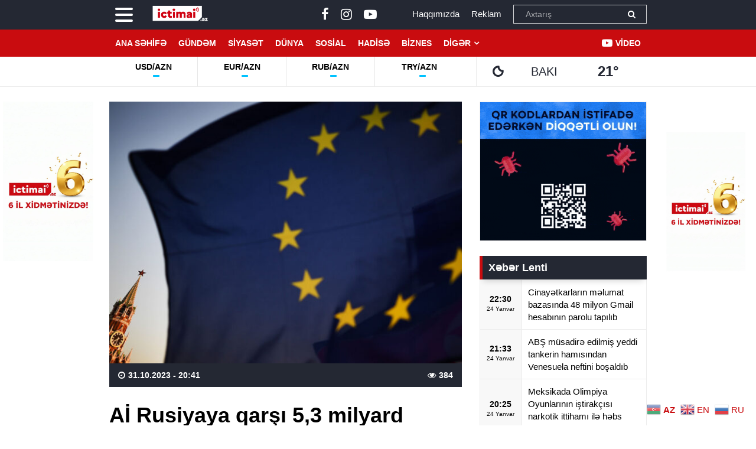

--- FILE ---
content_type: text/html; charset=UTF-8
request_url: https://ictimai.az/ai-rusiyaya-qarsi-53-milyard-dollarliq-yeni-sanksiyalar-paketini-muzakire-edir/
body_size: 17172
content:
<!DOCTYPE html>
<html lang="az" class="no-js">
<head>
<meta http-equiv="Content-Type" content="text/html; charset=utf-8">
<meta http-equiv="X-UA-Compatible" content="IE=edge">
<meta name="viewport" content="width=device-width, initial-scale=1, maximum-scale=1, user-scalable=no, shrink-to-fit=no">
<link rel="apple-touch-icon" sizes="57x57" href="https://ictimai.az/core/skin/main/library/img/apple-icon-57x57.png">
<link rel="apple-touch-icon" sizes="60x60" href="https://ictimai.az/core/skin/main/library/img/apple-icon-60x60.png">
<link rel="apple-touch-icon" sizes="72x72" href="https://ictimai.az/core/skin/main/library/img/apple-icon-72x72.png">
<link rel="apple-touch-icon" sizes="76x76" href="https://ictimai.az/core/skin/main/library/img/apple-icon-76x76.png">
<link rel="apple-touch-icon" sizes="114x114" href="https://ictimai.az/core/skin/main/library/img/apple-icon-114x114.png">
<link rel="apple-touch-icon" sizes="120x120" href="https://ictimai.az/core/skin/main/library/img/apple-icon-120x120.png">
<link rel="apple-touch-icon" sizes="144x144" href="https://ictimai.az/core/skin/main/library/img/apple-icon-144x144.png">
<link rel="apple-touch-icon" sizes="152x152" href="https://ictimai.az/core/skin/main/library/img/apple-icon-152x152.png">
<link rel="apple-touch-icon" sizes="180x180" href="https://ictimai.az/core/skin/main/library/img/apple-icon-180x180.png">
<link rel="icon" type="image/png" sizes="192x192"  href="https://ictimai.az/core/skin/main/library/img/android-icon-192x192.png">
<link rel="icon" type="image/png" sizes="32x32" href="https://ictimai.az/core/skin/main/library/img/favicon-32x32.png">
<link rel="icon" type="image/png" sizes="96x96" href="https://ictimai.az/core/skin/main/library/img/favicon-96x96.png">
<link rel="icon" type="image/png" sizes="16x16" href="https://ictimai.az/core/skin/main/library/img/favicon-16x16.png">
<link rel="manifest" href="https://ictimai.az/core/skin/main/library/img/manifest.json">
<meta name="msapplication-TileColor" content="#ffffff">
<meta name="msapplication-TileImage" content="https://ictimai.az/core/skin/main/library/img/ms-icon-144x144.png">
<meta name="theme-color" content="#ffffff">
<title>Aİ Rusiyaya qarşı 5,3 milyard dollarlıq yeni sanksiyalar paketini müzakirə edir | İCTİMAİ.AZ</title>
	<style>img:is([sizes="auto" i], [sizes^="auto," i]) { contain-intrinsic-size: 3000px 1500px }</style>
	<meta name="robots" content="max-snippet:-1,max-image-preview:standard,max-video-preview:-1" />
<link rel="canonical" href="https://ictimai.az/ai-rusiyaya-qarsi-53-milyard-dollarliq-yeni-sanksiyalar-paketini-muzakire-edir/" />
<meta name="description" content="Avropa İttifaqı Rusiya Federasiyasına qarşı 2,5 milyard avroluq idxala və eyni həcmdə təxminən 5,3 milyard dollarlıq ixraca y&ouml;nəlmiş 12&#x2d;ci məhdudlaşdırıcı&#8230;" />
<meta property="og:type" content="article" />
<meta property="og:locale" content="az_AZ" />
<meta property="og:site_name" content="İCTİMAİ.AZ" />
<meta property="og:title" content="Aİ Rusiyaya qarşı 5,3 milyard dollarlıq yeni sanksiyalar paketini müzakirə edir | İCTİMAİ.AZ" />
<meta property="og:description" content="Avropa İttifaqı Rusiya Federasiyasına qarşı 2,5 milyard avroluq idxala və eyni həcmdə təxminən 5,3 milyard dollarlıq ixraca y&ouml;nəlmiş 12&#x2d;ci məhdudlaşdırıcı tədbirlər paketini hazırlayır." />
<meta property="og:url" content="https://ictimai.az/ai-rusiyaya-qarsi-53-milyard-dollarliq-yeni-sanksiyalar-paketini-muzakire-edir/" />
<meta property="og:image" content="https://ictimai.az/core/uploads/2023/10/ictimai_21de8491cee9bb37c130d676d72c5c85_57b0k6yev3mw9uiflxrs.jpg" />
<meta property="og:image:width" content="1200" />
<meta property="og:image:height" content="800" />
<meta property="article:published_time" content="2023-10-31T16:41:00+00:00" />
<meta property="article:modified_time" content="2023-10-31T16:53:56+00:00" />
<meta name="twitter:card" content="summary_large_image" />
<meta name="twitter:title" content="Aİ Rusiyaya qarşı 5,3 milyard dollarlıq yeni sanksiyalar paketini müzakirə edir | İCTİMAİ.AZ" />
<meta name="twitter:description" content="Avropa İttifaqı Rusiya Federasiyasına qarşı 2,5 milyard avroluq idxala və eyni həcmdə təxminən 5,3 milyard dollarlıq ixraca y&ouml;nəlmiş 12&#x2d;ci məhdudlaşdırıcı tədbirlər paketini hazırlayır." />
<meta name="twitter:image" content="https://ictimai.az/core/uploads/2023/10/ictimai_21de8491cee9bb37c130d676d72c5c85_57b0k6yev3mw9uiflxrs.jpg" />
<meta name="google-site-verification" content="Qg3OWVj5oFbA0LY_HJetkbu7HmpAEORyHI_Cfbqnq4Y" />
<script type="application/ld+json">{"@context":"https://schema.org","@graph":[{"@type":"WebSite","@id":"https://ictimai.az/#/schema/WebSite","url":"https://ictimai.az/","name":"İCTİMAİ.AZ","description":"Xəbərlər, ən son xəbərlər, günün əsas xəbərləri, ictimai.az&#x2d;da","inLanguage":"az","potentialAction":{"@type":"SearchAction","target":{"@type":"EntryPoint","urlTemplate":"https://ictimai.az/search/{search_term_string}/"},"query-input":"required name=search_term_string"},"publisher":{"@type":"Organization","@id":"https://ictimai.az/#/schema/Organization","name":"İCTİMAİ.AZ","url":"https://ictimai.az/","sameAs":"https://www.facebook.com/%C4%B0ctimaiaz-271121297151406/","logo":{"@type":"ImageObject","url":"https://ictimai.az/core/uploads/2020/01/ictimai_c9985c1ebf5d255a9bbbefdc3f2f429c_0zotwgsxvn9be1m6yc7a.jpg","contentUrl":"https://ictimai.az/core/uploads/2020/01/ictimai_c9985c1ebf5d255a9bbbefdc3f2f429c_0zotwgsxvn9be1m6yc7a.jpg","width":512,"height":512}}},{"@type":"WebPage","@id":"https://ictimai.az/ai-rusiyaya-qarsi-53-milyard-dollarliq-yeni-sanksiyalar-paketini-muzakire-edir/","url":"https://ictimai.az/ai-rusiyaya-qarsi-53-milyard-dollarliq-yeni-sanksiyalar-paketini-muzakire-edir/","name":"Aİ Rusiyaya qarşı 5,3 milyard dollarlıq yeni sanksiyalar paketini müzakirə edir | İCTİMAİ.AZ","description":"Avropa İttifaqı Rusiya Federasiyasına qarşı 2,5 milyard avroluq idxala və eyni həcmdə təxminən 5,3 milyard dollarlıq ixraca y&ouml;nəlmiş 12&#x2d;ci məhdudlaşdırıcı&#8230;","inLanguage":"az","isPartOf":{"@id":"https://ictimai.az/#/schema/WebSite"},"breadcrumb":{"@type":"BreadcrumbList","@id":"https://ictimai.az/#/schema/BreadcrumbList","itemListElement":[{"@type":"ListItem","position":1,"item":"https://ictimai.az/","name":"İCTİMAİ.AZ"},{"@type":"ListItem","position":2,"item":"https://ictimai.az/category/business/","name":"Biznes"},{"@type":"ListItem","position":3,"name":"Aİ Rusiyaya qarşı 5,3 milyard dollarlıq yeni sanksiyalar paketini müzakirə edir"}]},"potentialAction":{"@type":"ReadAction","target":"https://ictimai.az/ai-rusiyaya-qarsi-53-milyard-dollarliq-yeni-sanksiyalar-paketini-muzakire-edir/"},"datePublished":"2023-10-31T16:41:00+00:00","dateModified":"2023-10-31T16:53:56+00:00","author":{"@type":"Person","@id":"https://ictimai.az/#/schema/Person/67e5fd430b84d8061c0a9fd5272d2ee1","name":"Rəşad Bayramov"}}]}</script>
<style id='classic-theme-styles-inline-css' type='text/css'>
/*! This file is auto-generated */
.wp-block-button__link{color:#fff;background-color:#32373c;border-radius:9999px;box-shadow:none;text-decoration:none;padding:calc(.667em + 2px) calc(1.333em + 2px);font-size:1.125em}.wp-block-file__button{background:#32373c;color:#fff;text-decoration:none}
</style>
<style id='global-styles-inline-css' type='text/css'>
:root{--wp--preset--aspect-ratio--square: 1;--wp--preset--aspect-ratio--4-3: 4/3;--wp--preset--aspect-ratio--3-4: 3/4;--wp--preset--aspect-ratio--3-2: 3/2;--wp--preset--aspect-ratio--2-3: 2/3;--wp--preset--aspect-ratio--16-9: 16/9;--wp--preset--aspect-ratio--9-16: 9/16;--wp--preset--color--black: #000000;--wp--preset--color--cyan-bluish-gray: #abb8c3;--wp--preset--color--white: #ffffff;--wp--preset--color--pale-pink: #f78da7;--wp--preset--color--vivid-red: #cf2e2e;--wp--preset--color--luminous-vivid-orange: #ff6900;--wp--preset--color--luminous-vivid-amber: #fcb900;--wp--preset--color--light-green-cyan: #7bdcb5;--wp--preset--color--vivid-green-cyan: #00d084;--wp--preset--color--pale-cyan-blue: #8ed1fc;--wp--preset--color--vivid-cyan-blue: #0693e3;--wp--preset--color--vivid-purple: #9b51e0;--wp--preset--gradient--vivid-cyan-blue-to-vivid-purple: linear-gradient(135deg,rgba(6,147,227,1) 0%,rgb(155,81,224) 100%);--wp--preset--gradient--light-green-cyan-to-vivid-green-cyan: linear-gradient(135deg,rgb(122,220,180) 0%,rgb(0,208,130) 100%);--wp--preset--gradient--luminous-vivid-amber-to-luminous-vivid-orange: linear-gradient(135deg,rgba(252,185,0,1) 0%,rgba(255,105,0,1) 100%);--wp--preset--gradient--luminous-vivid-orange-to-vivid-red: linear-gradient(135deg,rgba(255,105,0,1) 0%,rgb(207,46,46) 100%);--wp--preset--gradient--very-light-gray-to-cyan-bluish-gray: linear-gradient(135deg,rgb(238,238,238) 0%,rgb(169,184,195) 100%);--wp--preset--gradient--cool-to-warm-spectrum: linear-gradient(135deg,rgb(74,234,220) 0%,rgb(151,120,209) 20%,rgb(207,42,186) 40%,rgb(238,44,130) 60%,rgb(251,105,98) 80%,rgb(254,248,76) 100%);--wp--preset--gradient--blush-light-purple: linear-gradient(135deg,rgb(255,206,236) 0%,rgb(152,150,240) 100%);--wp--preset--gradient--blush-bordeaux: linear-gradient(135deg,rgb(254,205,165) 0%,rgb(254,45,45) 50%,rgb(107,0,62) 100%);--wp--preset--gradient--luminous-dusk: linear-gradient(135deg,rgb(255,203,112) 0%,rgb(199,81,192) 50%,rgb(65,88,208) 100%);--wp--preset--gradient--pale-ocean: linear-gradient(135deg,rgb(255,245,203) 0%,rgb(182,227,212) 50%,rgb(51,167,181) 100%);--wp--preset--gradient--electric-grass: linear-gradient(135deg,rgb(202,248,128) 0%,rgb(113,206,126) 100%);--wp--preset--gradient--midnight: linear-gradient(135deg,rgb(2,3,129) 0%,rgb(40,116,252) 100%);--wp--preset--font-size--small: 13px;--wp--preset--font-size--medium: 20px;--wp--preset--font-size--large: 36px;--wp--preset--font-size--x-large: 42px;--wp--preset--spacing--20: 0.44rem;--wp--preset--spacing--30: 0.67rem;--wp--preset--spacing--40: 1rem;--wp--preset--spacing--50: 1.5rem;--wp--preset--spacing--60: 2.25rem;--wp--preset--spacing--70: 3.38rem;--wp--preset--spacing--80: 5.06rem;--wp--preset--shadow--natural: 6px 6px 9px rgba(0, 0, 0, 0.2);--wp--preset--shadow--deep: 12px 12px 50px rgba(0, 0, 0, 0.4);--wp--preset--shadow--sharp: 6px 6px 0px rgba(0, 0, 0, 0.2);--wp--preset--shadow--outlined: 6px 6px 0px -3px rgba(255, 255, 255, 1), 6px 6px rgba(0, 0, 0, 1);--wp--preset--shadow--crisp: 6px 6px 0px rgba(0, 0, 0, 1);}:where(.is-layout-flex){gap: 0.5em;}:where(.is-layout-grid){gap: 0.5em;}body .is-layout-flex{display: flex;}.is-layout-flex{flex-wrap: wrap;align-items: center;}.is-layout-flex > :is(*, div){margin: 0;}body .is-layout-grid{display: grid;}.is-layout-grid > :is(*, div){margin: 0;}:where(.wp-block-columns.is-layout-flex){gap: 2em;}:where(.wp-block-columns.is-layout-grid){gap: 2em;}:where(.wp-block-post-template.is-layout-flex){gap: 1.25em;}:where(.wp-block-post-template.is-layout-grid){gap: 1.25em;}.has-black-color{color: var(--wp--preset--color--black) !important;}.has-cyan-bluish-gray-color{color: var(--wp--preset--color--cyan-bluish-gray) !important;}.has-white-color{color: var(--wp--preset--color--white) !important;}.has-pale-pink-color{color: var(--wp--preset--color--pale-pink) !important;}.has-vivid-red-color{color: var(--wp--preset--color--vivid-red) !important;}.has-luminous-vivid-orange-color{color: var(--wp--preset--color--luminous-vivid-orange) !important;}.has-luminous-vivid-amber-color{color: var(--wp--preset--color--luminous-vivid-amber) !important;}.has-light-green-cyan-color{color: var(--wp--preset--color--light-green-cyan) !important;}.has-vivid-green-cyan-color{color: var(--wp--preset--color--vivid-green-cyan) !important;}.has-pale-cyan-blue-color{color: var(--wp--preset--color--pale-cyan-blue) !important;}.has-vivid-cyan-blue-color{color: var(--wp--preset--color--vivid-cyan-blue) !important;}.has-vivid-purple-color{color: var(--wp--preset--color--vivid-purple) !important;}.has-black-background-color{background-color: var(--wp--preset--color--black) !important;}.has-cyan-bluish-gray-background-color{background-color: var(--wp--preset--color--cyan-bluish-gray) !important;}.has-white-background-color{background-color: var(--wp--preset--color--white) !important;}.has-pale-pink-background-color{background-color: var(--wp--preset--color--pale-pink) !important;}.has-vivid-red-background-color{background-color: var(--wp--preset--color--vivid-red) !important;}.has-luminous-vivid-orange-background-color{background-color: var(--wp--preset--color--luminous-vivid-orange) !important;}.has-luminous-vivid-amber-background-color{background-color: var(--wp--preset--color--luminous-vivid-amber) !important;}.has-light-green-cyan-background-color{background-color: var(--wp--preset--color--light-green-cyan) !important;}.has-vivid-green-cyan-background-color{background-color: var(--wp--preset--color--vivid-green-cyan) !important;}.has-pale-cyan-blue-background-color{background-color: var(--wp--preset--color--pale-cyan-blue) !important;}.has-vivid-cyan-blue-background-color{background-color: var(--wp--preset--color--vivid-cyan-blue) !important;}.has-vivid-purple-background-color{background-color: var(--wp--preset--color--vivid-purple) !important;}.has-black-border-color{border-color: var(--wp--preset--color--black) !important;}.has-cyan-bluish-gray-border-color{border-color: var(--wp--preset--color--cyan-bluish-gray) !important;}.has-white-border-color{border-color: var(--wp--preset--color--white) !important;}.has-pale-pink-border-color{border-color: var(--wp--preset--color--pale-pink) !important;}.has-vivid-red-border-color{border-color: var(--wp--preset--color--vivid-red) !important;}.has-luminous-vivid-orange-border-color{border-color: var(--wp--preset--color--luminous-vivid-orange) !important;}.has-luminous-vivid-amber-border-color{border-color: var(--wp--preset--color--luminous-vivid-amber) !important;}.has-light-green-cyan-border-color{border-color: var(--wp--preset--color--light-green-cyan) !important;}.has-vivid-green-cyan-border-color{border-color: var(--wp--preset--color--vivid-green-cyan) !important;}.has-pale-cyan-blue-border-color{border-color: var(--wp--preset--color--pale-cyan-blue) !important;}.has-vivid-cyan-blue-border-color{border-color: var(--wp--preset--color--vivid-cyan-blue) !important;}.has-vivid-purple-border-color{border-color: var(--wp--preset--color--vivid-purple) !important;}.has-vivid-cyan-blue-to-vivid-purple-gradient-background{background: var(--wp--preset--gradient--vivid-cyan-blue-to-vivid-purple) !important;}.has-light-green-cyan-to-vivid-green-cyan-gradient-background{background: var(--wp--preset--gradient--light-green-cyan-to-vivid-green-cyan) !important;}.has-luminous-vivid-amber-to-luminous-vivid-orange-gradient-background{background: var(--wp--preset--gradient--luminous-vivid-amber-to-luminous-vivid-orange) !important;}.has-luminous-vivid-orange-to-vivid-red-gradient-background{background: var(--wp--preset--gradient--luminous-vivid-orange-to-vivid-red) !important;}.has-very-light-gray-to-cyan-bluish-gray-gradient-background{background: var(--wp--preset--gradient--very-light-gray-to-cyan-bluish-gray) !important;}.has-cool-to-warm-spectrum-gradient-background{background: var(--wp--preset--gradient--cool-to-warm-spectrum) !important;}.has-blush-light-purple-gradient-background{background: var(--wp--preset--gradient--blush-light-purple) !important;}.has-blush-bordeaux-gradient-background{background: var(--wp--preset--gradient--blush-bordeaux) !important;}.has-luminous-dusk-gradient-background{background: var(--wp--preset--gradient--luminous-dusk) !important;}.has-pale-ocean-gradient-background{background: var(--wp--preset--gradient--pale-ocean) !important;}.has-electric-grass-gradient-background{background: var(--wp--preset--gradient--electric-grass) !important;}.has-midnight-gradient-background{background: var(--wp--preset--gradient--midnight) !important;}.has-small-font-size{font-size: var(--wp--preset--font-size--small) !important;}.has-medium-font-size{font-size: var(--wp--preset--font-size--medium) !important;}.has-large-font-size{font-size: var(--wp--preset--font-size--large) !important;}.has-x-large-font-size{font-size: var(--wp--preset--font-size--x-large) !important;}
:where(.wp-block-post-template.is-layout-flex){gap: 1.25em;}:where(.wp-block-post-template.is-layout-grid){gap: 1.25em;}
:where(.wp-block-columns.is-layout-flex){gap: 2em;}:where(.wp-block-columns.is-layout-grid){gap: 2em;}
:root :where(.wp-block-pullquote){font-size: 1.5em;line-height: 1.6;}
</style>
<link rel='stylesheet'href='https://ictimai.az/core/skin/main/library/css/fonts.css' type='text/css' media='all' />
<link rel='stylesheet'href='https://ictimai.az/core/skin/main/library/css/bootstrap.css' type='text/css' media='all' />
<link rel='stylesheet'href='https://ictimai.az/core/skin/main/library/css/font-awesome.css' type='text/css' media='all' />
<link rel='stylesheet'href='https://ictimai.az/core/skin/main/library/css/animate.css' type='text/css' media='all' />
<link rel='stylesheet'href='https://ictimai.az/core/skin/main/library/css/fancybox.css' type='text/css' media='all' />
<link rel='stylesheet'href='https://ictimai.az/core/skin/main/library/css/swiper.css' type='text/css' media='all' />
<link rel='stylesheet'href='https://ictimai.az/core/skin/main/library/css/hamburgers.css' type='text/css' media='all' />
<link rel='stylesheet'href='//cdnjs.cloudflare.com/ajax/libs/weather-icons/2.0.9/css/weather-icons.min.css' type='text/css' media='all' />
<link rel='stylesheet'href='https://ictimai.az/core/skin/main/library/css/layout.css?v=032003012020' type='text/css' media='all' />
<link rel='stylesheet'href='https://ictimai.az/core/skin/main/library/css/resolution.css?v=032003012020' type='text/css' media='all' />
<script type="text/javascript" src="https://ictimai.az/core/app/stop-user-enumeration/frontend/js/frontend.js" id="stop-user-enumeration-js" defer="defer" data-wp-strategy="defer"></script>
      <meta name="onesignal" content="wordpress-plugin"/>
            <script>

      window.OneSignal = window.OneSignal || [];

      OneSignal.push( function() {
        OneSignal.SERVICE_WORKER_UPDATER_PATH = "OneSignalSDKUpdaterWorker.js.php";
                      OneSignal.SERVICE_WORKER_PATH = "OneSignalSDKWorker.js.php";
                      OneSignal.SERVICE_WORKER_PARAM = { scope: "/" };
        OneSignal.setDefaultNotificationUrl("https://ictimai.az");
        var oneSignal_options = {};
        window._oneSignalInitOptions = oneSignal_options;

        oneSignal_options['wordpress'] = true;
oneSignal_options['appId'] = '5d53bd6d-ba7d-40fc-b1cb-e1276959f6c8';
oneSignal_options['allowLocalhostAsSecureOrigin'] = true;
oneSignal_options['welcomeNotification'] = { };
oneSignal_options['welcomeNotification']['title'] = "www.ictimai.az";
oneSignal_options['welcomeNotification']['message'] = "Abunəlik üçün təşəkkür edirik!";
oneSignal_options['welcomeNotification']['url'] = "https://ictimai.az/";
oneSignal_options['path'] = "https://ictimai.az/core/app/onesignal-free-web-push-notifications/sdk_files/";
oneSignal_options['safari_web_id'] = "web.onesignal.auto.6a13c381-7602-4e1d-b2a0-1098f769d9cc";
oneSignal_options['persistNotification'] = false;
oneSignal_options['promptOptions'] = { };
oneSignal_options['promptOptions']['actionMessage'] = "Ölkədə və dünyada baş verən hadisələrdən xəbərdar olmaq istərdinizmi?";
oneSignal_options['promptOptions']['exampleNotificationTitleDesktop'] = "Bu xəbərdarlıq nümunəsidir";
oneSignal_options['promptOptions']['exampleNotificationMessageDesktop'] = "İran nüvə razılaşması ilə əlaqədar ABŞ-a xəbərdarlıq edib";
oneSignal_options['promptOptions']['exampleNotificationTitleMobile'] = "Ictimai.Az";
oneSignal_options['promptOptions']['exampleNotificationMessageMobile'] = "İran nüvə razılaşması ilə əlaqədar ABŞ-a xəbərdarlıq edib";
oneSignal_options['promptOptions']['exampleNotificationCaption'] = "(abunəlik imtina ediləbiləndir)";
oneSignal_options['promptOptions']['acceptButtonText'] = "Bəli";
oneSignal_options['promptOptions']['cancelButtonText'] = "Xeyr";
oneSignal_options['promptOptions']['siteName'] = "Ictimai.Az";
oneSignal_options['promptOptions']['autoAcceptTitle'] = "Bəli";
                OneSignal.init(window._oneSignalInitOptions);
                OneSignal.showSlidedownPrompt();      });

      function documentInitOneSignal() {
        var oneSignal_elements = document.getElementsByClassName("OneSignal-prompt");

        var oneSignalLinkClickHandler = function(event) { OneSignal.push(['registerForPushNotifications']); event.preventDefault(); };        for(var i = 0; i < oneSignal_elements.length; i++)
          oneSignal_elements[i].addEventListener('click', oneSignalLinkClickHandler, false);
      }

      if (document.readyState === 'complete') {
           documentInitOneSignal();
      }
      else {
           window.addEventListener("load", function(event){
               documentInitOneSignal();
          });
      }
    </script>
<link rel="icon" href="https://ictimai.az/core/uploads/2024/12/ictimai_2d80383b8fb37997b1effee30a179a10_cfeoah7wmvly2xzg95s0-32x32.png" sizes="32x32" />
<link rel="icon" href="https://ictimai.az/core/uploads/2024/12/ictimai_2d80383b8fb37997b1effee30a179a10_cfeoah7wmvly2xzg95s0-192x192.png" sizes="192x192" />
<link rel="apple-touch-icon" href="https://ictimai.az/core/uploads/2024/12/ictimai_2d80383b8fb37997b1effee30a179a10_cfeoah7wmvly2xzg95s0-180x180.png" />
<meta name="msapplication-TileImage" content="https://ictimai.az/core/uploads/2024/12/ictimai_2d80383b8fb37997b1effee30a179a10_cfeoah7wmvly2xzg95s0-270x270.png" />

<!--[if lt IE 9]>
<script src="https://ictimai.az/core/skin/main/library/js/html5shiv.js"></script>
<script src="https://ictimai.az/core/skin/main/library/js/respond.js"></script>
<![endif]-->
<!-- Global site tag (gtag.js) - Google Analytics -->
<script async src="https://www.googletagmanager.com/gtag/js?id=UA-155149490-1"></script>
<script>
  window.dataLayer = window.dataLayer || [];
  function gtag(){dataLayer.push(arguments);}
  gtag('js', new Date());

  gtag('config', 'UA-155149490-1');
</script>

</head>
<body data-rsssl=1 id="website" class="website-body ">

<script>
  window.fbAsyncInit = function() {
    FB.init({
      appId      : '551283938793804',
      xfbml      : true,
      version    : 'v5.0'
    });
    FB.AppEvents.logPageView();
  };

  (function(d, s, id){
     var js, fjs = d.getElementsByTagName(s)[0];
     if (d.getElementById(id)) {return;}
     js = d.createElement(s); js.id = id;
     js.src = "https://connect.facebook.net/az_AZ/sdk.js";
     fjs.parentNode.insertBefore(js, fjs);
   }(document, 'script', 'facebook-jssdk'));
</script>

<div id="megamenu-overlay">
</div>

<nav id="megamenu" class="megamenu-class">
	<div class="megamenu-header clearfix">
		<button class="megamenu-close" type="button" title="Close">
			<i class="fa fa-close" aria-hidden="true"></i>
		</button>
	</div>

	<div class="megamenu-search clearfix">
		
<form role="search" method="get" class="search-form" action="https://ictimai.az/">
    <input type="search" class="search-field" autocomplete="off" minlength="3" placeholder="Axtarış" value="" name="s" />
	<button type="submit" class="search-submit"><i class="fa fa-search" aria-hidden="true"></i></button>
</form>	</div>

	<div class="megamenu-inner clearfix">
		<ul id="megamenu-navigation" class="megamenu-class"><li id="menu-item-84" class="menu-item menu-item-type-custom menu-item-object-custom menu-item-home menu-item-84"><a href="https://ictimai.az/">Ana Səhifə</a></li>
<li id="menu-item-85" class="menu-item menu-item-type-taxonomy menu-item-object-category menu-item-85"><a href="https://ictimai.az/category/trend/">Gündəm</a></li>
<li id="menu-item-87" class="menu-item menu-item-type-taxonomy menu-item-object-category menu-item-87"><a href="https://ictimai.az/category/politics/">Siyasət</a></li>
<li id="menu-item-95" class="menu-item menu-item-type-taxonomy menu-item-object-category menu-item-95"><a href="https://ictimai.az/category/dunya/">Dünya</a></li>
<li id="menu-item-88" class="menu-item menu-item-type-taxonomy menu-item-object-category menu-item-88"><a href="https://ictimai.az/category/society/">Sosial</a></li>
<li id="menu-item-89" class="menu-item menu-item-type-taxonomy menu-item-object-category menu-item-89"><a href="https://ictimai.az/category/incident/">Hadisə</a></li>
<li id="menu-item-90" class="menu-item menu-item-type-taxonomy menu-item-object-category current-post-ancestor current-menu-parent current-post-parent menu-item-90"><a href="https://ictimai.az/category/business/">Biznes</a></li>
<li id="menu-item-99" class="menu-item menu-item-type-custom menu-item-object-custom menu-item-has-children menu-item-99"><a href="#">Digər</a>
<ul class="sub-menu">
	<li id="menu-item-91" class="menu-item menu-item-type-taxonomy menu-item-object-category menu-item-91"><a href="https://ictimai.az/category/culture/">Şou &#8211; Mədəniyyət</a></li>
	<li id="menu-item-93" class="menu-item menu-item-type-taxonomy menu-item-object-category menu-item-93"><a href="https://ictimai.az/category/sport/">İdman</a></li>
	<li id="menu-item-92" class="menu-item menu-item-type-taxonomy menu-item-object-category current-post-ancestor current-menu-parent current-post-parent menu-item-92"><a href="https://ictimai.az/category/media/">MEDİA</a></li>
	<li id="menu-item-96" class="menu-item menu-item-type-taxonomy menu-item-object-category menu-item-96"><a href="https://ictimai.az/category/life/">Sağlamlıq</a></li>
	<li id="menu-item-152" class="menu-item menu-item-type-taxonomy menu-item-object-category menu-item-152"><a href="https://ictimai.az/category/karabakh-zangazur/">Qayıdış</a></li>
	<li id="menu-item-49106" class="menu-item menu-item-type-taxonomy menu-item-object-category menu-item-49106"><a href="https://ictimai.az/category/auto/">Avto</a></li>
	<li id="menu-item-46974" class="menu-item menu-item-type-taxonomy menu-item-object-category menu-item-46974"><a href="https://ictimai.az/category/army/">Hərbi</a></li>
	<li id="menu-item-46975" class="menu-item menu-item-type-taxonomy menu-item-object-category menu-item-46975"><a href="https://ictimai.az/category/techno/">Texnologiya</a></li>
	<li id="menu-item-46973" class="menu-item menu-item-type-taxonomy menu-item-object-category menu-item-46973"><a href="https://ictimai.az/category/agro/">Aqrar</a></li>
	<li id="menu-item-968" class="menu-item menu-item-type-taxonomy menu-item-object-category menu-item-968"><a href="https://ictimai.az/category/education/">Təhsil</a></li>
	<li id="menu-item-157" class="menu-item menu-item-type-taxonomy menu-item-object-category menu-item-157"><a href="https://ictimai.az/category/youth/">Gənclik</a></li>
	<li id="menu-item-97" class="menu-item menu-item-type-taxonomy menu-item-object-category menu-item-97"><a href="https://ictimai.az/category/interview/">Müsahibə</a></li>
	<li id="menu-item-46971" class="menu-item menu-item-type-taxonomy menu-item-object-category menu-item-46971"><a href="https://ictimai.az/category/tourism/">Turizm</a></li>
</ul>
</li>
<li id="menu-item-98" class="video menu-item menu-item-type-taxonomy menu-item-object-category menu-item-98"><a href="https://ictimai.az/category/video/">Video</a></li>
<li class="menu-item menu-item-gtranslate menu-item-has-children notranslate"><a href="#" data-gt-lang="az" class="gt-current-wrapper notranslate"><img src="https://ictimai.az/core/app/gtranslate/flags/24/az.png" width="24" height="24" alt="az" loading="lazy"> <span>AZ</span></a><ul class="dropdown-menu sub-menu"><li class="menu-item menu-item-gtranslate-child"><a href="#" data-gt-lang="az" class="gt-current-lang notranslate"><img src="https://ictimai.az/core/app/gtranslate/flags/24/az.png" width="24" height="24" alt="az" loading="lazy"> <span>AZ</span></a></li><li class="menu-item menu-item-gtranslate-child"><a href="#" data-gt-lang="en" class="notranslate"><img src="https://ictimai.az/core/app/gtranslate/flags/24/en.png" width="24" height="24" alt="en" loading="lazy"> <span>EN</span></a></li><li class="menu-item menu-item-gtranslate-child"><a href="#" data-gt-lang="ru" class="notranslate"><img src="https://ictimai.az/core/app/gtranslate/flags/24/ru.png" width="24" height="24" alt="ru" loading="lazy"> <span>RU</span></a></li></ul></li></ul>	</div>
	<div class="megamenu-copyright clearfix">
		<p>© 2019 <a href="https://ictimai.az/">İctimai.Az</a> - Bütün hüquqları qorunur.</p>
<p class="small">Xəbərlər istinad verilmədən götürülə, qanuna zidd olaraq kopyalana və başqa yerdə yayımlana bilməz.</p>
<p class="small"><strong>(055) 219-47-57, <a href="/cdn-cgi/l/email-protection" class="__cf_email__" data-cfemail="244d4a424b644d47504d49454d0a455e">[email&#160;protected]</a></strong></p>
		
			<ul class="megamenu-social-links">					<li class="facebook">
						<a href="https://www.facebook.com/%C4%B0ctimaiaz-271121297151406/" target="_blank" title="Facebook" rel="nofollow">
						<i class="fa fa-facebook" aria-hidden="true"></i>
						</a>
					</li>
								<li class="instagram">
						<a href="https://instagram.com/ictimai.az" target="_blank" title="Instagram" rel="nofollow">
						<i class="fa fa-instagram" aria-hidden="true"></i>
						</a>
					</li>
								<li class="youtube">
						<a href="https://www.youtube.com/c/ictimai.az?sub_confirmation=1" target="_blank" title="Youtube" rel="nofollow">
						<i class="fa fa-youtube-play" aria-hidden="true"></i>
						</a>
					</li>
								<li class="">
						<a href="" target="_blank" title="" rel="nofollow">
						<i class="" aria-hidden="true"></i>
						</a>
					</li>
			</ul>	</div>
</nav>

<section class="ads-sidebar">
<div class="ads-sidebar-container">
</div>
</section>

<header id="header" class="header-class stickyMenu" role="banner">
<div class="header-container container">
		<div class="header-left-area">
			<div class="header-megamenu-button">
				<div class="header-div-balance">
					<button id="megamenu-open" class="hamburger" type="button" title="Open megamenu">
						<span class="hamburger-box">
							<span class="hamburger-inner"></span>
						</span>
					</button>
				</div>
			</div>
			<div class="header-logo">
				<div class="header-div-balance">
					<a href="https://ictimai.az" title="İCTİMAİ.AZ &#8211; Xəbərlər, ən son xəbərlər, günün əsas xəbərləri, ictimai.az-da" class="logo-link">
											<img src="https://ictimai.az/core/uploads/2024/12/ictimai_8f4935f73f640e9dfedeb39c3c6fcf80_rhtw9b4y0p5loe1m76qk-e1734164665457.png" alt="İCTİMAİ.AZ" title="İCTİMAİ.AZ &#8211; Xəbərlər, ən son xəbərlər, günün əsas xəbərləri, ictimai.az-da" id="logo">
										</a>
				</div>
			</div>
		</div>
		
		<div class="header-right-area">
		<div class="header-search-button">
			<div class="search-box">
			
<form role="search" method="get" class="search-form" action="https://ictimai.az/">
    <input type="search" class="search-field" autocomplete="off" minlength="3" placeholder="Axtarış" value="" name="s" />
	<button type="submit" class="search-submit"><i class="fa fa-search" aria-hidden="true"></i></button>
</form>			</div>
		</div>
		<div class="header-page-links">
			<div class="header-div-balance">
				<ul id="page-navigation" class="page-navigation-class"><li id="menu-item-105" class="menu-item menu-item-type-post_type menu-item-object-page menu-item-105"><a href="https://ictimai.az/about/">Haqqımızda</a></li>
<li id="menu-item-106" class="menu-item menu-item-type-post_type menu-item-object-page menu-item-106"><a href="https://ictimai.az/contact/">Reklam</a></li>
</ul>			</div>
		</div>
		<div class="header-social-links">
			<div class="header-div-balance">
			<ul class="social-links">					<li class="facebook">
						<a href="https://www.facebook.com/%C4%B0ctimaiaz-271121297151406/" target="_blank" data-toggle="tooltip" data-placement="bottom" title="Facebook" rel="nofollow">
						<i class="fa fa-facebook" aria-hidden="true"></i>
						</a>
					</li>
								<li class="instagram">
						<a href="https://instagram.com/ictimai.az" target="_blank" data-toggle="tooltip" data-placement="bottom" title="Instagram" rel="nofollow">
						<i class="fa fa-instagram" aria-hidden="true"></i>
						</a>
					</li>
								<li class="youtube">
						<a href="https://www.youtube.com/c/ictimai.az?sub_confirmation=1" target="_blank" data-toggle="tooltip" data-placement="bottom" title="Youtube" rel="nofollow">
						<i class="fa fa-youtube-play" aria-hidden="true"></i>
						</a>
					</li>
								<li class="">
						<a href="" target="_blank" data-toggle="tooltip" data-placement="bottom" title="" rel="nofollow">
						<i class="" aria-hidden="true"></i>
						</a>
					</li>
			</ul>			</div>
		</div>
		</div>
</div>
</header>
<div class="clearfix"></div>
<nav id="navigation" class="navigation-class" role="navigation">
	<div class="navigation-container container">
	<div class="clearfix"></div>
		<ul id="secondary-navigation" class="secondary-class"><li class="menu-item menu-item-type-custom menu-item-object-custom menu-item-home menu-item-84"><a href="https://ictimai.az/">Ana Səhifə</a></li>
<li class="menu-item menu-item-type-taxonomy menu-item-object-category menu-item-85"><a href="https://ictimai.az/category/trend/">Gündəm</a></li>
<li class="menu-item menu-item-type-taxonomy menu-item-object-category menu-item-87"><a href="https://ictimai.az/category/politics/">Siyasət</a></li>
<li class="menu-item menu-item-type-taxonomy menu-item-object-category menu-item-95"><a href="https://ictimai.az/category/dunya/">Dünya</a></li>
<li class="menu-item menu-item-type-taxonomy menu-item-object-category menu-item-88"><a href="https://ictimai.az/category/society/">Sosial</a></li>
<li class="menu-item menu-item-type-taxonomy menu-item-object-category menu-item-89"><a href="https://ictimai.az/category/incident/">Hadisə</a></li>
<li class="menu-item menu-item-type-taxonomy menu-item-object-category current-post-ancestor current-menu-parent current-post-parent menu-item-90"><a href="https://ictimai.az/category/business/">Biznes</a></li>
<li class="menu-item menu-item-type-custom menu-item-object-custom menu-item-has-children menu-item-99"><a href="#">Digər</a>
<ul class="sub-menu">
	<li class="menu-item menu-item-type-taxonomy menu-item-object-category menu-item-91"><a href="https://ictimai.az/category/culture/">Şou &#8211; Mədəniyyət</a></li>
	<li class="menu-item menu-item-type-taxonomy menu-item-object-category menu-item-93"><a href="https://ictimai.az/category/sport/">İdman</a></li>
	<li class="menu-item menu-item-type-taxonomy menu-item-object-category current-post-ancestor current-menu-parent current-post-parent menu-item-92"><a href="https://ictimai.az/category/media/">MEDİA</a></li>
	<li class="menu-item menu-item-type-taxonomy menu-item-object-category menu-item-96"><a href="https://ictimai.az/category/life/">Sağlamlıq</a></li>
	<li class="menu-item menu-item-type-taxonomy menu-item-object-category menu-item-152"><a href="https://ictimai.az/category/karabakh-zangazur/">Qayıdış</a></li>
	<li class="menu-item menu-item-type-taxonomy menu-item-object-category menu-item-49106"><a href="https://ictimai.az/category/auto/">Avto</a></li>
	<li class="menu-item menu-item-type-taxonomy menu-item-object-category menu-item-46974"><a href="https://ictimai.az/category/army/">Hərbi</a></li>
	<li class="menu-item menu-item-type-taxonomy menu-item-object-category menu-item-46975"><a href="https://ictimai.az/category/techno/">Texnologiya</a></li>
	<li class="menu-item menu-item-type-taxonomy menu-item-object-category menu-item-46973"><a href="https://ictimai.az/category/agro/">Aqrar</a></li>
	<li class="menu-item menu-item-type-taxonomy menu-item-object-category menu-item-968"><a href="https://ictimai.az/category/education/">Təhsil</a></li>
	<li class="menu-item menu-item-type-taxonomy menu-item-object-category menu-item-157"><a href="https://ictimai.az/category/youth/">Gənclik</a></li>
	<li class="menu-item menu-item-type-taxonomy menu-item-object-category menu-item-97"><a href="https://ictimai.az/category/interview/">Müsahibə</a></li>
	<li class="menu-item menu-item-type-taxonomy menu-item-object-category menu-item-46971"><a href="https://ictimai.az/category/tourism/">Turizm</a></li>
</ul>
</li>
<li class="video menu-item menu-item-type-taxonomy menu-item-object-category menu-item-98"><a href="https://ictimai.az/category/video/">Video</a></li>
</ul>	</div>
</nav>

<div class="clearfix"></div>

<div id="infobar">
<div class="container">
			<div class="row nores">
			
			<div class="nores col-lg-12 col-md-12 col-sm-12 col-xs-12">
			<div class="row featured-row">
			
			<div class="clearfix"></div>
				<div class="exwe">
				<section id="exchange" class="exchange-class">
				<div class="inner">
								<div class="currency-list">
				<div class="currency-name">USD/AZN</div>
				<div class="currency-all">
				<div class="currency-cost"></div>
				<div class="currency-rate">
				<i class='fa fa-minus'></i>				</div>
				</div>
				</div>

				<div class="currency-list">
				<div class="currency-name">EUR/AZN</div>
				<div class="currency-all">
				<div class="currency-cost"></div>
				<div class="currency-rate">
				<i class='fa fa-minus'></i>				</div>
				</div>
				</div>

				<div class="currency-list">
				<div class="currency-name">RUB/AZN</div>
				<div class="currency-all">
				<div class="currency-cost"></div>
				<div class="currency-rate">
				<i class='fa fa-minus'></i>				</div>
				</div>
				</div>

				<div class="currency-list">
				<div class="currency-name">TRY/AZN</div>
				<div class="currency-all">
				<div class="currency-cost"></div>
				<div class="currency-rate">
				<i class='fa fa-minus'></i>				</div>
				</div>
				</div>

				</div>
				</section>

				<section id="foreground" class="foreground-class">
				<div class="inner">
								<div class="icon">
				<i class="weathericon" id="01n"></i>
				</div>
				<div class="city">
				Bakı				</div>
				<div class="temperature">
				21&deg;
				</div>
				</div>
				</section>
				</div>
			<div class="clearfix"></div>
			
			</div>
			</div>
			</div>
    </div>
</div><div id="wrapper" class="wrapper-class">
	<div class="wrapper-container container">
		<div class="wrapper-row row">
			<div class="container-fluid">
			<div class="row">

			<main id="main" class="main-class col-lg-12 col-md-12 col-sm-12 col-xs-12 margin-bottom" role="main">
				<div class="main-inner">
					<div class="row"><div class="col-lg-8 col-md-8 col-sm-12 col-xs-12 margin-bottom"><article id="news-cad5a325c48a0e53242ee2079a4bbca2" class="news-full"><div class="post-thumbnail-fill"><a data-fanybox href="https://ictimai.az/core/uploads/2023/10/ictimai_21de8491cee9bb37c130d676d72c5c85_57b0k6yev3mw9uiflxrs-620x460.jpg" title="Aİ Rusiyaya qarşı 5,3 milyard dollarlıq yeni sanksiyalar paketini müzakirə edir"><img width="620" height="460" src="https://ictimai.az/core/uploads/2023/10/ictimai_21de8491cee9bb37c130d676d72c5c85_57b0k6yev3mw9uiflxrs-620x460.jpg" class="frontend-thumbnail" alt="Aİ Rusiyaya qarşı 5,3 milyard dollarlıq yeni sanksiyalar paketini müzakirə edir" title="Aİ Rusiyaya qarşı 5,3 milyard dollarlıq yeni sanksiyalar paketini müzakirə edir" decoding="async" fetchpriority="high" /><img src="https://ictimai.az/core/skin/main/library/img/share-thumbnail.jpg" class="backend-thumbnail" alt="backend" rel="nofollow"></a></div><div class="post-caption clearfix"><div class="post-meta clearfix"><div class="post-meta-reader"><span class="post-date icon-right"><i class="fa fa-clock-o"></i><time datetime="2023-10-31T20:41:00+04:00"><span class="time_xl">31.10.2023 - 20:41</span></time></span><span class="post-views icon-right"><i class="fa fa-eye"></i>384</span></div><h1 class="post-title">Aİ Rusiyaya qarşı 5,3 milyard dollarlıq yeni sanksiyalar paketini müzakirə edir</h1><div class="post-share"><div class="sharethis-inline-share-buttons" data-url="https://ictimai.az/ai-rusiyaya-qarsi-53-milyard-dollarliq-yeni-sanksiyalar-paketini-muzakire-edir/"></div></div></div><div class="sidebar-grid sidebar-class" style="margin-top:15px;margin-bottom:-35px!important;"><div class="row"><div id="block-2" class="widget widget_block widget_text">
<p></p>
</div><div id="block-4" class="widget widget_block widget_media_gallery">
<figure class="wp-block-gallery has-nested-images columns-default is-cropped wp-block-gallery-1 is-layout-flex wp-block-gallery-is-layout-flex">
<figure class="wp-block-image size-large"><img decoding="async" width="728" height="90" data-id="58249" src="https://ictimai.az/core/uploads/2024/10/ictimai_960f54f8bfc85020bc277d9ff876015c_qta0y7svc89ixh6m4wej.jpg" alt="" class="wp-image-58249" srcset="https://ictimai.az/core/uploads/2024/10/ictimai_960f54f8bfc85020bc277d9ff876015c_qta0y7svc89ixh6m4wej.jpg 728w, https://ictimai.az/core/uploads/2024/10/ictimai_960f54f8bfc85020bc277d9ff876015c_qta0y7svc89ixh6m4wej-300x37.jpg 300w" sizes="(max-width: 728px) 100vw, 728px" /></figure>
</figure>
</div></div></div><div class="post-entry clearfix"><p>Avropa İttifaqı Rusiya Federasiyasına qarşı 2,5 milyard avroluq idxala və eyni həcmdə təxminən 5,3 milyard dollarlıq ixraca yönəlmiş 12-ci məhdudlaşdırıcı tədbirlər paketini hazırlayır.</p>
<p>Bu barədə Bloomberg öz mənbələrinə istinadən məlumat yayıb.</p>
<p>Nəşrin mənbələrinin aydınlaşdırdığı kimi, Aİ üçüncü ölkələr vasitəsilə sanksiyalardan yan keçmək imkanlarını bağlamaq və Kremli gəlirdən məhrum etmək məqsədi daşıyır. Yeni sanksiyalar Rusiyanın qaynaq avadanlıqları, kimyəvi maddələr və yüksək texnologiyalı hərbi malların ixracına təsir göstərəcək. Həmçinin metalların, tikinti materiallarının, nəqliyyat vasitələrinin və almazların idxalının məhdudlaşdırılması nəzərdə tutulur.</p>
<p>Mənbənin vurğuladığı kimi, Aİ üçüncü dövlətlər vasitəsilə Rusiya Federasiyasına silah komponentlərinin tədarük kanallarını bağlamağa çalışır. Sanksiyalardan yayınmağa kömək edən şirkətlərə qarşı tətbiqetmə tədbirləri sərtləşdiriləcək. Müsahibə olunan ekspertlər qeyd edirlər ki, Avropa İttifaqı da Rusiya neftinin müəyyən edilmiş barel üçün 60 dollardan yuxarı ticarəti ilə əlaqədar Rusiya Federasiyasına qarşı neft embarqosuna nəzarəti gücləndirmək niyyətindədir.</p>
<p>Mənbə: Blommberg</p>
</div><div class="clearfix"></div><div class="sidebar-grid sidebar-class" style="margin-top:15px;margin-bottom:25px!important;"><div class="row no-widget-title"><div id="custom_html-2" class="widget_text widget widget_custom_html"><h4 class="widget-title">www.ictimai.az</h4><div class="textwidget custom-html-widget"><iframe src="https://ictimai.az/banner/" frameborder="0" scrolling="none" width="100%" height="95" name="ictimai_az_banner"></iframe></div></div></div></div></article><div id="comments-cad5a325c48a0e53242ee2079a4bbca2" class="comments-box"></div></div><aside id="sidebar" class="sidebar-class col-lg-4 col-md-4 col-sm-12 col-xs-12 margin-bottom" role="complementary"><div id="media_image-4" class="widget widget_media_image"><h4 class="widget-title">Reklam 336&#215;280</h4><a href="https://ictimai.az/" target="_blank"><img width="336" height="280" src="https://ictimai.az/core/uploads/2024/09/ictimai_127c249eabba9e077af5b852e48ea72d_rivb069zswhp7l1gy5c3.gif" class="image wp-image-57163  attachment-full size-full" alt="" style="max-width: 100%; height: auto;" title="Reklam 336x280" decoding="async" /></a></div><div id="am_widget_lent-2" class="widget am_widget_lent"><h4 class="widget-title">Xəbər Lenti</h4><div class="news-lent"><article id="lent-ecc0d837a41f920295fce93778f1531d" class="lent-list clearfix"><a href="https://ictimai.az/cinayetkarlarin-melumat-bazasinda-48-milyon-gmail-hesabinin-parolu-tapilib/" title="Cinayətkarların məlumat bazasında 48 milyon Gmail hesabının parolu tapılıb"><div class="title">Cinayətkarların məlumat bazasında 48 milyon Gmail hesabının parolu tapılıb</div><div class="time"><div class="time-middle">22:30<span>24 Yanvar</span></div></div></a></article><article id="lent-e8bc152a87cbc84b954fb8d7d2220554" class="lent-list clearfix"><a href="https://ictimai.az/abs-musadire-edilmis-yeddi-tankerin-hamisindan-venesuela-neftini-bosaldib/" title="ABŞ müsadirə edilmiş yeddi tankerin hamısından Venesuela neftini boşaldıb"><div class="title">ABŞ müsadirə edilmiş yeddi tankerin hamısından Venesuela neftini boşaldıb</div><div class="time"><div class="time-middle">21:33<span>24 Yanvar</span></div></div></a></article><article id="lent-9def7038512e21e1ba3fa89d7cdc639b" class="lent-list clearfix"><a href="https://ictimai.az/meksikada-olimpiya-oyunlarinin-istirakcisi-narkotik-ittihami-ile-hebs-edilib/" title="Meksikada Olimpiya Oyunlarının iştirakçısı narkotik ittihamı ilə həbs edilib"><div class="title">Meksikada Olimpiya Oyunlarının iştirakçısı narkotik ittihamı ilə həbs edilib</div><div class="time"><div class="time-middle">20:25<span>24 Yanvar</span></div></div></a></article><article id="lent-26efab7b1f849ac2fc9248e58ea37ad5" class="lent-list clearfix"><a href="https://ictimai.az/psixoloq-qurban-dusuncesinden-nece-qurtulacagini-ve-bunun-ne-ucun-tehlukeli-oldugunu-izah-etdi/" title="Psixoloq qurban düşüncəsindən necə qurtulacağını və bunun nə üçün təhlükəli olduğunu izah etdi"><div class="title">Psixoloq qurban düşüncəsindən necə qurtulacağını və bunun nə üçün təhlükəli olduğunu izah etdi</div><div class="time"><div class="time-middle">19:33<span>24 Yanvar</span></div></div></a></article><article id="lent-ca48283874cd5542e06686e946d854fc" class="lent-list clearfix"><a href="https://ictimai.az/davosda-aparilan-muzakireler-olkemizin-siyasi-ve-iqtisadi-gundeliyinin-zengin-oldugunu-gosterir-serh/" title="Davosda aparılan müzakirələr ölkəmizin siyasi və iqtisadi gündəliyinin zəngin olduğunu göstərir – ŞƏRH"><div class="title">Davosda aparılan müzakirələr ölkəmizin siyasi və iqtisadi gündəliyinin zəngin olduğunu göstərir – ŞƏRH</div><div class="time"><div class="time-middle">19:28<span>24 Yanvar</span></div></div></a></article><article id="lent-6af9789df48f9817856700ce4ab1dcd6" class="lent-list clearfix"><a href="https://ictimai.az/robbi-uilyams-the-beatles-qrupunu-kecerek-boyuk-britaniya-rekordcusu-oldu/" title="Robbi Uilyams &#8220;The Beatles&#8221; qrupunu keçərək Böyük Britaniya rekordçusu oldu"><div class="title">Robbi Uilyams &#8220;The Beatles&#8221; qrupunu keçərək Böyük Britaniya rekordçusu oldu</div><div class="time"><div class="time-middle">18:28<span>24 Yanvar</span></div></div></a></article><article id="lent-b86ece4a7f0a30f0280d6b08980572dd" class="lent-list clearfix"><a href="https://ictimai.az/astronomlar-gunesin-yerden-gizli-terefinde-guclu-partlayis-bas-verdiyini-bildiribler/" title="Astronomlar Günəşin Yerdən gizli tərəfində güclü partlayış baş verdiyini bildiriblər"><div class="title">Astronomlar Günəşin Yerdən gizli tərəfində güclü partlayış baş verdiyini bildiriblər</div><div class="time"><div class="time-middle">17:30<span>24 Yanvar</span></div></div></a></article><article id="lent-b869b9ea6ad5d3225fbd4f0cdc71a83b" class="lent-list clearfix"><a href="https://ictimai.az/avstriya-xarici-isler-nazirliyinin-kecmis-rehberi-hesab-edir-ki-maduronu-silmek-ucun-hele-tezdir/" title="Avstriya Xarici İşlər Nazirliyinin keçmiş rəhbəri hesab edir ki, Maduronu silmək üçün hələ tezdir."><div class="title">Avstriya Xarici İşlər Nazirliyinin keçmiş rəhbəri hesab edir ki, Maduronu silmək üçün hələ tezdir.</div><div class="time"><div class="time-middle">16:27<span>24 Yanvar</span></div></div></a></article><article id="lent-d2a11143c6d62f7880d9c7a063cfea74" class="lent-list clearfix"><a href="https://ictimai.az/media-orqanlari-ebu-dabi-danisiqlarinda-en-cetin-meseleni-mueyyen-edib/" title="Media orqanları Əbu-Dabi danışıqlarında ən çətin məsələni müəyyən edib"><div class="title">Media orqanları Əbu-Dabi danışıqlarında ən çətin məsələni müəyyən edib</div><div class="time"><div class="time-middle">15:34<span>24 Yanvar</span></div></div></a></article><article id="lent-0a0254d318f257b8ddbd35f6d24fa6fa" class="lent-list clearfix"><a href="https://ictimai.az/abs-mudafie-sammitine-34-olkenin-herbi-liderlerini-devet-edib/" title="ABŞ müdafiə sammitinə 34 ölkənin hərbi liderlərini dəvət edib"><div class="title">ABŞ müdafiə sammitinə 34 ölkənin hərbi liderlərini dəvət edib</div><div class="time"><div class="time-middle">14:26<span>24 Yanvar</span></div></div></a></article><article id="lent-3c503108547b158be6721219a5dc6001" class="lent-list clearfix"><a href="https://ictimai.az/google-rusiyada-ticaret-nisanini-qeydiyyata-alib/" title="Google Rusiyada ticarət nişanını qeydiyyata alıb"><div class="title">Google Rusiyada ticarət nişanını qeydiyyata alıb</div><div class="time"><div class="time-middle">13:32<span>24 Yanvar</span></div></div></a></article><article id="lent-e76eadfcd1be9b1bd9aadf2cca0f6822" class="lent-list clearfix"><a href="https://ictimai.az/macaristanin-bas-naziri-ukraynaya-vesait-ayrilmasinin-qarsisini-almaqla-hedeledi/" title="Macarıstanın Baş naziri Ukraynaya vəsait ayrılmasının qarşısını almaqla hədələdi"><div class="title">Macarıstanın Baş naziri Ukraynaya vəsait ayrılmasının qarşısını almaqla hədələdi</div><div class="time"><div class="time-middle">12:29<span>24 Yanvar</span></div></div></a></article><article id="lent-3535035b44aa69de89f6f69b037c2af1" class="lent-list clearfix"><a href="https://ictimai.az/abs-zelenskinin-bee-deki-danisiqlar-fonunda-panikaya-dusduyunu-bildirib/" title="ABŞ Zelenskinin BƏƏ-dəki danışıqlar fonunda panikaya düşdüyünü bildirib"><div class="title">ABŞ Zelenskinin BƏƏ-dəki danışıqlar fonunda panikaya düşdüyünü bildirib</div><div class="time"><div class="time-middle">11:31<span>24 Yanvar</span></div></div></a></article><article id="lent-f54f1ae49ae57fc068483a54906687df" class="lent-list clearfix"><a href="https://ictimai.az/azerbaycan-neftinin-qiymeti-artib-25/" title="Azərbaycan neftinin qiyməti artıb"><div class="title">Azərbaycan neftinin qiyməti artıb</div><div class="time"><div class="time-middle">11:11<span>24 Yanvar</span></div></div></a></article><article id="lent-83b7a35d2f6d995e03db4322e1be2467" class="lent-list clearfix"><a href="https://ictimai.az/ermitajda-bir-ziyaretci-imperatricanin-heykeline-zerer-verdiyine-gore-saxlanilib/" title="Ermitajda bir ziyarətçi İmperatriçanın heykəlinə zərər verdiyinə görə saxlanılıb"><div class="title">Ermitajda bir ziyarətçi İmperatriçanın heykəlinə zərər verdiyinə görə saxlanılıb</div><div class="time"><div class="time-middle">10:38<span>24 Yanvar</span></div></div></a></article><article id="lent-2047bb898797dab631817a674b886d18" class="lent-list clearfix"><a href="https://ictimai.az/cenubi-koreyanin-bas-naziri-abs-in-simali-koreyaya-xususi-numayende-gondermesini-teklif-edib/" title="Cənubi Koreyanın Baş naziri ABŞ-ın Şimali Koreyaya xüsusi nümayəndə göndərməsini təklif edib"><div class="title">Cənubi Koreyanın Baş naziri ABŞ-ın Şimali Koreyaya xüsusi nümayəndə göndərməsini təklif edib</div><div class="time"><div class="time-middle">10:22<span>24 Yanvar</span></div></div></a></article><article id="lent-70bd245bf961a7fd0582ae723f4e9fc8" class="lent-list clearfix"><a href="https://ictimai.az/iran-azerbaycan-serhedinde-musahide-edilen-pua-zerersizlesdirildi/" title="İran-Azərbaycan sərhədində müşahidə edilən PUA zərərsizləşdirildi"><div class="title">İran-Azərbaycan sərhədində müşahidə edilən PUA zərərsizləşdirildi</div><div class="time"><div class="time-middle">10:01<span>24 Yanvar</span></div></div></a></article><article id="lent-6780cd4967862db778f3c1adc4ee8191" class="lent-list clearfix"><a href="https://ictimai.az/finlerden-herbi-telimler-zamani-amerika-ordusunu-ezilmemeleri-xahis-edild/" title="Finlərdən hərbi təlimlər zamanı Amerika ordusunu &#8220;əzilməmələri&#8221; xahiş edild"><div class="title">Finlərdən hərbi təlimlər zamanı Amerika ordusunu &#8220;əzilməmələri&#8221; xahiş edild</div><div class="time"><div class="time-middle">09:14<span>24 Yanvar</span></div></div></a></article><article id="lent-5c2ffa924cf18e041eeeb4d6e5ca51d9" class="lent-list clearfix"><a href="https://ictimai.az/cin-rusiyadan-qizil-idxalini-rekord-hedde-catdirib/" title="Çin Rusiyadan qızıl idxalını rekord həddə çatdırıb"><div class="title">Çin Rusiyadan qızıl idxalını rekord həddə çatdırıb</div><div class="time"><div class="time-middle">08:32<span>24 Yanvar</span></div></div></a></article><article id="lent-e0a54ed3412ffae6ee3b681b5e7208f6" class="lent-list clearfix"><a href="https://ictimai.az/tramp-seckilerde-konqres-uzvu-lunaya-qeyd-sertsiz-desteyini-bildirib/" title="Tramp seçkilərdə Konqres üzvü Lunaya qeyd-şərtsiz dəstəyini bildirib"><div class="title">Tramp seçkilərdə Konqres üzvü Lunaya qeyd-şərtsiz dəstəyini bildirib</div><div class="time"><div class="time-middle">08:11<span>24 Yanvar</span></div></div></a></article><article id="lent-14a5d165450ba0624886b13edd184540" class="lent-list clearfix"><a href="https://ictimai.az/indoneziyada-bas-veren-torpaq-surusmesinden-sonra-yeddi-nefer-xilas-edilmeyib/" title="İndoneziyada baş verən torpaq sürüşməsindən sonra yeddi nəfər xilas edilməyib"><div class="title">İndoneziyada baş verən torpaq sürüşməsindən sonra yeddi nəfər xilas edilməyib</div><div class="time"><div class="time-middle">07:36<span>24 Yanvar</span></div></div></a></article><article id="lent-413fddca4487fb4aec1c789e5f263fcb" class="lent-list clearfix"><a href="https://ictimai.az/kiyevde-gece-saatlarinda-bas-veren-atisma-neticesinde-metro-xidmeti-dayandirilib/" title="Kiyevdə gecə saatlarında baş verən atışma nəticəsində metro xidməti dayandırılıb"><div class="title">Kiyevdə gecə saatlarında baş verən atışma nəticəsində metro xidməti dayandırılıb</div><div class="time"><div class="time-middle">07:30<span>24 Yanvar</span></div></div></a></article><article id="lent-5a90c77209d2a5b5caebfbfc3774df2a" class="lent-list clearfix"><a href="https://ictimai.az/pentaqon-rusiyanin-en-boyuk-nuve-arsenalina-sahib-oldugunu-etiraf-edib/" title="Pentaqon Rusiyanın ən böyük nüvə arsenalına sahib olduğunu etiraf edib"><div class="title">Pentaqon Rusiyanın ən böyük nüvə arsenalına sahib olduğunu etiraf edib</div><div class="time"><div class="time-middle">06:35<span>24 Yanvar</span></div></div></a></article><article id="lent-848b604d9298ecc330c3bcd600d80c15" class="lent-list clearfix"><a href="https://ictimai.az/reza-nin-yukselen-isiq-fotosergisi-heyder-eliyev-beynelxalq-aeroportunda-teqdim-olunub-fotolar/" title="REZA-nın “Yüksələn işıq” fotosərgisi Heydər Əliyev Beynəlxalq Aeroportunda təqdim olunub &#8211; Fotolar"><div class="title">REZA-nın “Yüksələn işıq” fotosərgisi Heydər Əliyev Beynəlxalq Aeroportunda təqdim olunub &#8211; Fotolar</div><div class="time"><div class="time-middle">19:27<span>23 Yanvar</span></div></div></a></article><article id="lent-ad7e47ac25451511c59215d85a095489" class="lent-list clearfix"><a href="https://ictimai.az/dovlet-vergi-xidmetinin-bas-idare-reisi-isden-cixarildi/" title="Dövlət Vergi Xidmətinin Baş İdarə rəisi işdən çıxarıldı"><div class="title">Dövlət Vergi Xidmətinin Baş İdarə rəisi işdən çıxarıldı</div><div class="time"><div class="time-middle">18:26<span>23 Yanvar</span></div></div></a></article><article id="lent-60f2fb7eee7b0aee5fd14b3e8692b873" class="lent-list clearfix"><a href="https://ictimai.az/kamran-esedov-hebs-edildi/" title="Kamran Əsədov həbs edildi"><div class="title">Kamran Əsədov həbs edildi</div><div class="time"><div class="time-middle">17:30<span>23 Yanvar</span></div></div></a></article><article id="lent-cb0abf1ff41b6cb7b43ef5679042d116" class="lent-list clearfix"><a href="https://ictimai.az/kamran-esedovla-elbir-olan-qayni-isden-cixarildi/" title="Kamran Əsədovla əlbir olan qaynı işdən çıxarıldı"><div class="title">Kamran Əsədovla əlbir olan qaynı işdən çıxarıldı</div><div class="time"><div class="time-middle">16:41<span>23 Yanvar</span></div></div></a></article><article id="lent-5f9ec9a8660a545bcba20ac5e2c2004a" class="lent-list clearfix"><a href="https://ictimai.az/media-numayendeleri-azturk-holdinqin-neoordo-layihesi-barede-melumatlandirilib/" title="Media nümayəndələri “Aztürk Holdinq”in “NeoOrdo” layihəsi barədə məlumatlandırılıb"><div class="title">Media nümayəndələri “Aztürk Holdinq”in “NeoOrdo” layihəsi barədə məlumatlandırılıb</div><div class="time"><div class="time-middle">16:13<span>23 Yanvar</span></div></div></a></article><article id="lent-eb0a6df4e262422477f0859fa09babfa" class="lent-list clearfix"><a href="https://ictimai.az/interpolla-axtarilan-82-neferin-yeri-mueyyen-edilib/" title="İnterpolla axtarılan 82 nəfərin yeri müəyyən edilib"><div class="title">İnterpolla axtarılan 82 nəfərin yeri müəyyən edilib</div><div class="time"><div class="time-middle">15:33<span>23 Yanvar</span></div></div></a></article><article id="lent-ada0c5426d9aa9a6f00e7d429e23dd9c" class="lent-list clearfix"><a href="https://ictimai.az/yanvarin-24-ne-gozlenilen-hava-seraiti-haqqinda-proqnoz-aciqlanib-2/" title="Yanvarın 24-nə gözlənilən hava şəraiti haqqında proqnoz açıqlanıb"><div class="title">Yanvarın 24-nə gözlənilən hava şəraiti haqqında proqnoz açıqlanıb</div><div class="time"><div class="time-middle">14:29<span>23 Yanvar</span></div></div></a></article></div><a href="https://ictimai.az/2026" class="lent-all">BÜTÜN XƏBƏRLƏR</a></div></aside><div class="col-lg-12 col-md-12 col-sm-12 col-xs-12 margin-bottom"><div class="related-box"><div class="related-title"><span>BƏNZƏR XƏBƏRLƏR</span></div><div id="main-list" class="row"><div class="post-list post-list col-lg-4 col-md-4 col-sm-6 col-xs-12"><article id="news-f54f1ae49ae57fc068483a54906687df" class="news-col-item"><div class="post-thumbnail-fill"><a href="https://ictimai.az/azerbaycan-neftinin-qiymeti-artib-25/" title="Azərbaycan neftinin qiyməti artıb"><img width="300" height="225" src="https://ictimai.az/core/uploads/2025/07/ictimai_21282bf8a9f7b609486b92b34b5c6aa5_ih0qsg71vbnwx92kmtec-300x225.jpg" class="frontend-thumbnail" alt="Azərbaycan neftinin qiyməti artıb" title="Azərbaycan neftinin qiyməti artıb" decoding="async" loading="lazy" /><img src="https://ictimai.az/core/skin/main/library/img/mobile-thumbnail.jpg" class="backend-thumbnail" alt="backend" rel="nofollow"></a></div><div class="featured-meta-box"><span class="post-views icon-right"><i class="fa fa-eye"></i>397</span><div class="featured-category">Biznes</div><div class="featured-meta"><time datetime="2026-01-24T11:11:12+04:00"><span class="time_xl">24.01.2026 - 11:11</span></time></div></div><div class="featured-caption"><a href="https://ictimai.az/azerbaycan-neftinin-qiymeti-artib-25/" title="Azərbaycan neftinin qiyməti artıb"><div class="featured-title">Azərbaycan neftinin qiyməti artıb</div></a></div></article></div><div class="post-list post-list col-lg-4 col-md-4 col-sm-6 col-xs-12"><article id="news-5c2ffa924cf18e041eeeb4d6e5ca51d9" class="news-col-item"><div class="post-thumbnail-fill"><a href="https://ictimai.az/cin-rusiyadan-qizil-idxalini-rekord-hedde-catdirib/" title="Çin Rusiyadan qızıl idxalını rekord həddə çatdırıb"><img width="300" height="225" src="https://ictimai.az/core/uploads/2019/12/ictimai_e33a517e2b254318449908bda0677035_9ng47apevx0bom21yjrw-300x225.jpg" class="frontend-thumbnail" alt="Çin Rusiyadan qızıl idxalını rekord həddə çatdırıb" title="Çin Rusiyadan qızıl idxalını rekord həddə çatdırıb" decoding="async" loading="lazy" /><img src="https://ictimai.az/core/skin/main/library/img/mobile-thumbnail.jpg" class="backend-thumbnail" alt="backend" rel="nofollow"></a></div><div class="featured-meta-box"><span class="post-views icon-right"><i class="fa fa-eye"></i>397</span><div class="featured-category">Biznes</div><div class="featured-meta"><time datetime="2026-01-24T08:32:56+04:00"><span class="time_xl">24.01.2026 - 08:32</span></time></div></div><div class="featured-caption"><a href="https://ictimai.az/cin-rusiyadan-qizil-idxalini-rekord-hedde-catdirib/" title="Çin Rusiyadan qızıl idxalını rekord həddə çatdırıb"><div class="featured-title">Çin Rusiyadan qızıl idxalını rekord həddə çatdırıb</div></a></div></article></div><div class="post-list post-list col-lg-4 col-md-4 col-sm-6 col-xs-12"><article id="news-a140c6c6ca1f1f4b74b671b5cb09af98" class="news-col-item"><div class="post-thumbnail-fill"><a href="https://ictimai.az/azerbaycan-nefti-ucuzlasib-108/" title="Azərbaycan nefti ucuzlaşıb"><img width="300" height="225" src="https://ictimai.az/core/uploads/2025/02/ictimai_21282bf8a9f7b609486b92b34b5c6aa5_c0zi3xg27basw6jmvr9n-300x225.jpg" class="frontend-thumbnail" alt="Azərbaycan nefti ucuzlaşıb" title="Azərbaycan nefti ucuzlaşıb" decoding="async" loading="lazy" /><img src="https://ictimai.az/core/skin/main/library/img/mobile-thumbnail.jpg" class="backend-thumbnail" alt="backend" rel="nofollow"></a></div><div class="featured-meta-box"><span class="post-views icon-right"><i class="fa fa-eye"></i>496</span><div class="featured-category">Biznes</div><div class="featured-meta"><time datetime="2026-01-23T09:41:17+04:00"><span class="time_xl">23.01.2026 - 09:41</span></time></div></div><div class="featured-caption"><a href="https://ictimai.az/azerbaycan-nefti-ucuzlasib-108/" title="Azərbaycan nefti ucuzlaşıb"><div class="featured-title">Azərbaycan nefti ucuzlaşıb</div></a></div></article></div><div class="post-list post-list col-lg-4 col-md-4 col-sm-6 col-xs-12"><article id="news-25894b83153c3368d9cda6acb153434e" class="news-col-item"><div class="post-thumbnail-fill"><a href="https://ictimai.az/azerbaycanin-milli-eynek-brendi-eyenek-qis-kolleksiyasini-teqdim-edir-premium-keyfiyyet-artiq-satisda/" title="Azərbaycanın milli eynək brendi &#8220;Eyenek&#8221; qış kolleksiyasını təqdim edir &#8211; Premium keyfiyyət artıq satışda"><img width="300" height="225" src="https://ictimai.az/core/uploads/2026/01/ictimai_949badd3dad97d739d3ce3d200406f70_6ifr5cyenoubj07kzxlh-300x225.jpg" class="frontend-thumbnail" alt="Azərbaycanın milli eynək brendi &#8220;Eyenek&#8221; qış kolleksiyasını təqdim edir &#8211; Premium keyfiyyət artıq satışda" title="Azərbaycanın milli eynək brendi &#8220;Eyenek&#8221; qış kolleksiyasını təqdim edir &#8211; Premium keyfiyyət artıq satışda" decoding="async" loading="lazy" /><img src="https://ictimai.az/core/skin/main/library/img/mobile-thumbnail.jpg" class="backend-thumbnail" alt="backend" rel="nofollow"></a></div><div class="featured-meta-box"><span class="post-views icon-right"><i class="fa fa-eye"></i>591</span><div class="featured-category">Biznes</div><div class="featured-meta"><time datetime="2026-01-22T18:01:00+04:00"><span class="time_xl">22.01.2026 - 18:01</span></time></div></div><div class="featured-caption"><a href="https://ictimai.az/azerbaycanin-milli-eynek-brendi-eyenek-qis-kolleksiyasini-teqdim-edir-premium-keyfiyyet-artiq-satisda/" title="Azərbaycanın milli eynək brendi &#8220;Eyenek&#8221; qış kolleksiyasını təqdim edir &#8211; Premium keyfiyyət artıq satışda"><div class="featured-title">Azərbaycanın milli eynək brendi &#8220;Eyenek&#8221; qış kolleksiyasını təqdim edir &#8211; Premium keyfiyyət artıq satışda</div></a></div></article></div><div class="post-list post-list col-lg-4 col-md-4 col-sm-6 col-xs-12"><article id="news-36bb5c6bce2f2ae5fd7c4a555712fd14" class="news-col-item"><div class="post-thumbnail-fill"><a href="https://ictimai.az/prime-cotton-beynelxalq-sertifikat-portfelini-daha-da-guclendirir/" title="“Prime Cotton” beynəlxalq sertifikat portfelini daha da gücləndirir"><img width="300" height="225" src="https://ictimai.az/core/uploads/2026/01/ictimai_e3905c773af76eb6236d96313dbff3b3_w4qon3vx8pjy2ebrgzfa-300x225.jpg" class="frontend-thumbnail" alt="“Prime Cotton” beynəlxalq sertifikat portfelini daha da gücləndirir" title="“Prime Cotton” beynəlxalq sertifikat portfelini daha da gücləndirir" decoding="async" loading="lazy" /><img src="https://ictimai.az/core/skin/main/library/img/mobile-thumbnail.jpg" class="backend-thumbnail" alt="backend" rel="nofollow"></a></div><div class="featured-meta-box"><span class="post-views icon-right"><i class="fa fa-eye"></i>466</span><div class="featured-category">Biznes</div><div class="featured-meta"><time datetime="2026-01-22T11:02:36+04:00"><span class="time_xl">22.01.2026 - 11:02</span></time></div></div><div class="featured-caption"><a href="https://ictimai.az/prime-cotton-beynelxalq-sertifikat-portfelini-daha-da-guclendirir/" title="“Prime Cotton” beynəlxalq sertifikat portfelini daha da gücləndirir"><div class="featured-title">“Prime Cotton” beynəlxalq sertifikat portfelini daha da gücləndirir</div></a></div></article></div><div class="post-list post-list col-lg-4 col-md-4 col-sm-6 col-xs-12"><article id="news-7321cb1888ebcbef13a2117f98d3f41c" class="news-col-item"><div class="post-thumbnail-fill"><a href="https://ictimai.az/britaniya-rusiya-neftinden-yanacaq-idxali-ile-bagli-boslugu-baglamaq-isteyir/" title="Britaniya Rusiya neftindən yanacaq idxalı ilə bağlı boşluğu bağlamaq istəyir"><img width="300" height="225" src="https://ictimai.az/core/uploads/2025/07/ictimai_21282bf8a9f7b609486b92b34b5c6aa5_ih0qsg71vbnwx92kmtec-300x225.jpg" class="frontend-thumbnail" alt="Britaniya Rusiya neftindən yanacaq idxalı ilə bağlı boşluğu bağlamaq istəyir" title="Britaniya Rusiya neftindən yanacaq idxalı ilə bağlı boşluğu bağlamaq istəyir" decoding="async" loading="lazy" /><img src="https://ictimai.az/core/skin/main/library/img/mobile-thumbnail.jpg" class="backend-thumbnail" alt="backend" rel="nofollow"></a></div><div class="featured-meta-box"><span class="post-views icon-right"><i class="fa fa-eye"></i>461</span><div class="featured-category">Biznes</div><div class="featured-meta"><time datetime="2026-01-21T20:32:11+04:00"><span class="time_xl">21.01.2026 - 20:32</span></time></div></div><div class="featured-caption"><a href="https://ictimai.az/britaniya-rusiya-neftinden-yanacaq-idxali-ile-bagli-boslugu-baglamaq-isteyir/" title="Britaniya Rusiya neftindən yanacaq idxalı ilə bağlı boşluğu bağlamaq istəyir"><div class="featured-title">Britaniya Rusiya neftindən yanacaq idxalı ilə bağlı boşluğu bağlamaq istəyir</div></a></div></article></div><div class="post-list post-list col-lg-4 col-md-4 col-sm-6 col-xs-12"><article id="news-8cae37794f9542ad4fc2ba196813f859" class="news-col-item"><div class="post-thumbnail-fill"><a href="https://ictimai.az/mastercard-sirketinin-strateji-inkisaf-uzre-vitse-sedri-ve-prezidenti-azerbaycana-sefer-edib-fotolar/" title="Mastercard şirkətinin strateji inkişaf üzrə vitse-sədri və prezidenti Azərbaycana səfər edib &#8211; FOTOLAR"><img width="300" height="225" src="https://ictimai.az/core/uploads/2026/01/ictimai_f32839f3b8dc10654a28ead9bb0c7450_vztsghk9jr16aw2upfob-300x225.jpg" class="frontend-thumbnail" alt="Mastercard şirkətinin strateji inkişaf üzrə vitse-sədri və prezidenti Azərbaycana səfər edib &#8211; FOTOLAR" title="Mastercard şirkətinin strateji inkişaf üzrə vitse-sədri və prezidenti Azərbaycana səfər edib &#8211; FOTOLAR" decoding="async" loading="lazy" /><img src="https://ictimai.az/core/skin/main/library/img/mobile-thumbnail.jpg" class="backend-thumbnail" alt="backend" rel="nofollow"></a></div><div class="featured-meta-box"><span class="post-views icon-right"><i class="fa fa-eye"></i>478</span><div class="featured-category">Biznes</div><div class="featured-meta"><time datetime="2026-01-21T14:10:49+04:00"><span class="time_xl">21.01.2026 - 14:10</span></time></div></div><div class="featured-caption"><a href="https://ictimai.az/mastercard-sirketinin-strateji-inkisaf-uzre-vitse-sedri-ve-prezidenti-azerbaycana-sefer-edib-fotolar/" title="Mastercard şirkətinin strateji inkişaf üzrə vitse-sədri və prezidenti Azərbaycana səfər edib &#8211; FOTOLAR"><div class="featured-title">Mastercard şirkətinin strateji inkişaf üzrə vitse-sədri və prezidenti Azərbaycana səfər edib &#8211; FOTOLAR</div></a></div></article></div><div class="post-list post-list col-lg-4 col-md-4 col-sm-6 col-xs-12"><article id="news-53095d0b7552df5f62d884a051f44053" class="news-col-item"><div class="post-thumbnail-fill"><a href="https://ictimai.az/azerbaycan-nefti-ucuzlasib-107/" title="Azərbaycan nefti ucuzlaşıb"><img width="300" height="225" src="https://ictimai.az/core/uploads/2025/02/ictimai_21282bf8a9f7b609486b92b34b5c6aa5_c0zi3xg27basw6jmvr9n-300x225.jpg" class="frontend-thumbnail" alt="Azərbaycan nefti ucuzlaşıb" title="Azərbaycan nefti ucuzlaşıb" decoding="async" loading="lazy" /><img src="https://ictimai.az/core/skin/main/library/img/mobile-thumbnail.jpg" class="backend-thumbnail" alt="backend" rel="nofollow"></a></div><div class="featured-meta-box"><span class="post-views icon-right"><i class="fa fa-eye"></i>404</span><div class="featured-category">Biznes</div><div class="featured-meta"><time datetime="2026-01-21T11:13:45+04:00"><span class="time_xl">21.01.2026 - 11:13</span></time></div></div><div class="featured-caption"><a href="https://ictimai.az/azerbaycan-nefti-ucuzlasib-107/" title="Azərbaycan nefti ucuzlaşıb"><div class="featured-title">Azərbaycan nefti ucuzlaşıb</div></a></div></article></div><div class="post-list post-list col-lg-4 col-md-4 col-sm-6 col-xs-12"><article id="news-28ab974664ef0df58662134a764014c4" class="news-col-item"><div class="post-thumbnail-fill"><a href="https://ictimai.az/ai-hindistanla-ticaret-sazisi-hazirlayib/" title="Aİ Hindistanla ticarət sazişi hazırlayıb"><img width="300" height="225" src="https://ictimai.az/core/uploads/2025/10/ictimai_e0079216089f03035a0d23224d16bb87_5v7l3wj2bmzxacskhrun-300x225.jpg" class="frontend-thumbnail" alt="Aİ Hindistanla ticarət sazişi hazırlayıb" title="Aİ Hindistanla ticarət sazişi hazırlayıb" decoding="async" loading="lazy" /><img src="https://ictimai.az/core/skin/main/library/img/mobile-thumbnail.jpg" class="backend-thumbnail" alt="backend" rel="nofollow"></a></div><div class="featured-meta-box"><span class="post-views icon-right"><i class="fa fa-eye"></i>440</span><div class="featured-category">Biznes</div><div class="featured-meta"><time datetime="2026-01-20T18:32:18+04:00"><span class="time_xl">20.01.2026 - 18:32</span></time></div></div><div class="featured-caption"><a href="https://ictimai.az/ai-hindistanla-ticaret-sazisi-hazirlayib/" title="Aİ Hindistanla ticarət sazişi hazırlayıb"><div class="featured-title">Aİ Hindistanla ticarət sazişi hazırlayıb</div></a></div></article></div><div class="post-list post-list col-lg-4 col-md-4 col-sm-6 col-xs-12"><article id="news-a6bad88001e731739b1415ea2b6212a4" class="news-col-item"><div class="post-thumbnail-fill"><a href="https://ictimai.az/qazaxistandaki-iki-neft-yataginda-neft-hasilati-dayandirilib/" title="Qazaxıstandakı iki neft yatağında neft hasilatı dayandırılıb"><img width="300" height="225" src="https://ictimai.az/core/uploads/2025/07/ictimai_21282bf8a9f7b609486b92b34b5c6aa5_ih0qsg71vbnwx92kmtec-300x225.jpg" class="frontend-thumbnail" alt="Qazaxıstandakı iki neft yatağında neft hasilatı dayandırılıb" title="Qazaxıstandakı iki neft yatağında neft hasilatı dayandırılıb" decoding="async" loading="lazy" /><img src="https://ictimai.az/core/skin/main/library/img/mobile-thumbnail.jpg" class="backend-thumbnail" alt="backend" rel="nofollow"></a></div><div class="featured-meta-box"><span class="post-views icon-right"><i class="fa fa-eye"></i>482</span><div class="featured-category">Biznes</div><div class="featured-meta"><time datetime="2026-01-19T16:35:48+04:00"><span class="time_xl">19.01.2026 - 16:35</span></time></div></div><div class="featured-caption"><a href="https://ictimai.az/qazaxistandaki-iki-neft-yataginda-neft-hasilati-dayandirilib/" title="Qazaxıstandakı iki neft yatağında neft hasilatı dayandırılıb"><div class="featured-title">Qazaxıstandakı iki neft yatağında neft hasilatı dayandırılıb</div></a></div></article></div><div class="post-list post-list col-lg-4 col-md-4 col-sm-6 col-xs-12"><article id="news-f769f80a16c4fd79b72876173de3184a" class="news-col-item"><div class="post-thumbnail-fill"><a href="https://ictimai.az/avropa-birliyi-rusiyadan-aluminium-idxali-ucun-kvotasini-asib/" title="Avropa Birliyi Rusiyadan alüminium idxalı üçün kvotasını aşıb"><img width="300" height="225" src="https://ictimai.az/core/uploads/2024/12/ictimai_f90fdff7ef3231e3ad2f1c1fc5daf394_ramyghex96s2k5fzbuo3-300x225.jpg" class="frontend-thumbnail" alt="Avropa Birliyi Rusiyadan alüminium idxalı üçün kvotasını aşıb" title="Avropa Birliyi Rusiyadan alüminium idxalı üçün kvotasını aşıb" decoding="async" loading="lazy" /><img src="https://ictimai.az/core/skin/main/library/img/mobile-thumbnail.jpg" class="backend-thumbnail" alt="backend" rel="nofollow"></a></div><div class="featured-meta-box"><span class="post-views icon-right"><i class="fa fa-eye"></i>468</span><div class="featured-category">Biznes</div><div class="featured-meta"><time datetime="2026-01-19T12:34:52+04:00"><span class="time_xl">19.01.2026 - 12:34</span></time></div></div><div class="featured-caption"><a href="https://ictimai.az/avropa-birliyi-rusiyadan-aluminium-idxali-ucun-kvotasini-asib/" title="Avropa Birliyi Rusiyadan alüminium idxalı üçün kvotasını aşıb"><div class="featured-title">Avropa Birliyi Rusiyadan alüminium idxalı üçün kvotasını aşıb</div></a></div></article></div><div class="post-list post-list col-lg-4 col-md-4 col-sm-6 col-xs-12"><article id="news-2d0cca95ad6a2061d208d765e79af478" class="news-col-item"><div class="post-thumbnail-fill"><a href="https://ictimai.az/azerbaycan-qazinin-avstriya-ve-almaniyaya-tedarukune-baslanildi/" title="Azərbaycan qazının Avstriya və Almaniyaya tədarükünə başlanıldı"><img width="300" height="225" src="https://ictimai.az/core/uploads/2026/01/ictimai_8738490e2f443fa40fa983ade4eac964_o7kzn1iwbs6vh3eqtlfr-300x225.webp" class="frontend-thumbnail" alt="Azərbaycan qazının Avstriya və Almaniyaya tədarükünə başlanıldı" title="Azərbaycan qazının Avstriya və Almaniyaya tədarükünə başlanıldı" decoding="async" loading="lazy" /><img src="https://ictimai.az/core/skin/main/library/img/mobile-thumbnail.jpg" class="backend-thumbnail" alt="backend" rel="nofollow"></a></div><div class="featured-meta-box"><span class="post-views icon-right"><i class="fa fa-eye"></i>400</span><div class="featured-category">Biznes</div><div class="featured-meta"><time datetime="2026-01-16T10:38:40+04:00"><span class="time_xl">16.01.2026 - 10:38</span></time></div></div><div class="featured-caption"><a href="https://ictimai.az/azerbaycan-qazinin-avstriya-ve-almaniyaya-tedarukune-baslanildi/" title="Azərbaycan qazının Avstriya və Almaniyaya tədarükünə başlanıldı"><div class="featured-title">Azərbaycan qazının Avstriya və Almaniyaya tədarükünə başlanıldı</div></a></div></article></div></div></div></div></div><div class="clearfix"></div>				</div>
			</main>

			</div>
			</div>
		</div>
	</div>
	
<div class="advertsing-overflow d-none d-sm-none d-md-none d-lg-none d-xl-block">
<div class="advleft">
			<div id="block-16" class="widget widget_block widget_media_image">
<figure class="wp-block-image size-large is-resized"><img loading="lazy" decoding="async" width="581" height="1024" src="https://ictimai.az/core/uploads/2025/12/ictimai_2dc2908265a1ba036c8ba5fb532c8015_j41kf0peaxr68uv7czsw-581x1024.jpeg" alt="" class="wp-image-78948" style="width:153px;height:auto" srcset="https://ictimai.az/core/uploads/2025/12/ictimai_2dc2908265a1ba036c8ba5fb532c8015_j41kf0peaxr68uv7czsw-581x1024.jpeg 581w, https://ictimai.az/core/uploads/2025/12/ictimai_2dc2908265a1ba036c8ba5fb532c8015_j41kf0peaxr68uv7czsw-170x300.jpeg 170w, https://ictimai.az/core/uploads/2025/12/ictimai_2dc2908265a1ba036c8ba5fb532c8015_j41kf0peaxr68uv7czsw-768x1354.jpeg 768w, https://ictimai.az/core/uploads/2025/12/ictimai_2dc2908265a1ba036c8ba5fb532c8015_j41kf0peaxr68uv7czsw-871x1536.jpeg 871w, https://ictimai.az/core/uploads/2025/12/ictimai_2dc2908265a1ba036c8ba5fb532c8015_j41kf0peaxr68uv7czsw.jpeg 907w" sizes="auto, (max-width: 581px) 100vw, 581px" /></figure>
</div></div>
<div class="advright">
			<div id="media_image-3" class="widget widget_media_image"><h4 class="widget-title">Reklam 160&#215;600 (Sağ)</h4><a href="https://ictimai.az/contact/" target="_blank"><img width="1092" height="2484" src="https://ictimai.az/core/uploads/2025/12/ictimai_18e2999891374a475d0687ca9f989d83_hyukmio1pec28r7tsfxq.jpg" class="image wp-image-78947  attachment-full size-full" alt="" style="max-width: 100%; height: auto;" title="Reklam 160x600 (Sağ)" decoding="async" loading="lazy" srcset="https://ictimai.az/core/uploads/2025/12/ictimai_18e2999891374a475d0687ca9f989d83_hyukmio1pec28r7tsfxq.jpg 1092w, https://ictimai.az/core/uploads/2025/12/ictimai_18e2999891374a475d0687ca9f989d83_hyukmio1pec28r7tsfxq-132x300.jpg 132w, https://ictimai.az/core/uploads/2025/12/ictimai_18e2999891374a475d0687ca9f989d83_hyukmio1pec28r7tsfxq-450x1024.jpg 450w, https://ictimai.az/core/uploads/2025/12/ictimai_18e2999891374a475d0687ca9f989d83_hyukmio1pec28r7tsfxq-768x1747.jpg 768w, https://ictimai.az/core/uploads/2025/12/ictimai_18e2999891374a475d0687ca9f989d83_hyukmio1pec28r7tsfxq-675x1536.jpg 675w, https://ictimai.az/core/uploads/2025/12/ictimai_18e2999891374a475d0687ca9f989d83_hyukmio1pec28r7tsfxq-900x2048.jpg 900w" sizes="auto, (max-width: 1092px) 100vw, 1092px" /></a></div><div id="block-15" class="widget widget_block widget_media_image"></div></div>
</div></div>


<footer id="footer" role="contentinfo">
	<div class="footer-container container">
		<div class="footer-row row">
		<div class="container-fluid">
			<div class="col-lg-12 col-md-12 col-sm-12 col-xs-12">
				<div class="links">
				<div id="footer-menu-navigation" class="footer-menu-class"><ul>
<li class="page_item page-item-2"><a href="https://ictimai.az/about/">Haqqımızda</a></li>
<li class="page_item page-item-100"><a href="https://ictimai.az/contact/">Reklam</a></li>
<li class="page_item page-item-101"><a href="https://ictimai.az/press/">Media üçün</a></li>
</ul></div>
				</div>
			</div>
			<div class="col-lg-12 col-md-12 col-sm-12 col-xs-12">
				<div class="copyright">
					<p>© 2019 <a href="https://ictimai.az/">İctimai.Az</a> - Bütün hüquqları qorunur.</p>
<p class="small">Xəbərlər istinad verilmədən götürülə, qanuna zidd olaraq kopyalana və başqa yerdə yayımlana bilməz.</p>
<p class="small"><strong>(055) 219-47-57, <a href="/cdn-cgi/l/email-protection" class="__cf_email__" data-cfemail="a0c9cec6cfe0c9c3d4c9cdc1c98ec1da">[email&#160;protected]</a></strong></p>

					<!--LiveInternet counter--><script data-cfasync="false" src="/cdn-cgi/scripts/5c5dd728/cloudflare-static/email-decode.min.js"></script><script type="text/javascript">
					document.write('<a href="//www.liveinternet.ru/click" '+
					'target="_blank"><img src="//counter.yadro.ru/hit?t45.6;r'+
					escape(document.referrer)+((typeof(screen)=='undefined')?'':
					';s'+screen.width+'*'+screen.height+'*'+(screen.colorDepth?
					screen.colorDepth:screen.pixelDepth))+';u'+escape(document.URL)+
					';h'+escape(document.title.substring(0,150))+';'+Math.random()+
					'" alt="" title="LiveInternet" '+
					'border="0" width="31" height="31"><\/a>')
					</script><!--/LiveInternet-->
				</div>
			</div>
		</div>
		</div>
	</div>
</footer>


<a href="#" id="back-to-top" title="Back to top"><i class="fa fa-chevron-up" aria-hidden="true"></i></a>

<script type="speculationrules">
{"prefetch":[{"source":"document","where":{"and":[{"href_matches":"\/*"},{"not":{"href_matches":["\/wp-*.php","\/wp-admin\/*","\/core\/uploads\/*","\/core\/*","\/core\/app\/*","\/core\/skin\/main\/*","\/*\\?(.+)"]}},{"not":{"selector_matches":"a[rel~=\"nofollow\"]"}},{"not":{"selector_matches":".no-prefetch, .no-prefetch a"}}]},"eagerness":"conservative"}]}
</script>
<div class="gtranslate_wrapper" id="gt-wrapper-47915764"></div><style id='core-block-supports-inline-css' type='text/css'>
.wp-block-gallery.wp-block-gallery-1{--wp--style--unstable-gallery-gap:var( --wp--style--gallery-gap-default, var( --gallery-block--gutter-size, var( --wp--style--block-gap, 0.5em ) ) );gap:var( --wp--style--gallery-gap-default, var( --gallery-block--gutter-size, var( --wp--style--block-gap, 0.5em ) ) );}
</style>
<script type="text/javascript" src="https://ictimai.az/core/skin/main/library/js/jquery.js" id="jquery-js"></script>
<script type="text/javascript" src="https://ictimai.az/core/skin/main/library/js/jquery-migrate.js" id="jquery-migrate-js"></script>
<script type="text/javascript" src="https://ictimai.az/core/skin/main/library/js/jquery-bootstrap.js" id="bootstrap-js"></script>
<script type="text/javascript" src="https://ictimai.az/core/skin/main/library/js/jquery-cookie.js" id="cookie-js"></script>
<script type="text/javascript" src="https://ictimai.az/core/skin/main/library/js/jquery-easing.js" id="easing-js"></script>
<script type="text/javascript" src="https://ictimai.az/core/skin/main/library/js/jquery-fancybox.js" id="fancybox-js"></script>
<script type="text/javascript" src="https://ictimai.az/core/skin/main/library/js/jquery-swiper.js" id="swiper-js"></script>
<script type="text/javascript" src="https://ictimai.az/core/skin/main/library/js/jquery-basictable.js" id="basictable-js"></script>
<script type="text/javascript" src="https://ictimai.az/core/skin/main/library/js/jquery-stickynav.js" id="stickynav-js"></script>
<script type="text/javascript" src="https://ictimai.az/core/skin/main/library/js/jquery-layout.js?v=032003012020" id="layout-js"></script>
<script type="text/javascript" src="https://cdn.onesignal.com/sdks/OneSignalSDK.js" id="remote_sdk-js" async="async" data-wp-strategy="async"></script>
<script type="text/javascript" id="gt_widget_script_57156871-js-before">
/* <![CDATA[ */
window.gtranslateSettings = /* document.write */ window.gtranslateSettings || {};window.gtranslateSettings['57156871'] = {"default_language":"az","languages":["az","en","ru"],"url_structure":"none","flag_style":"3d","flag_size":24,"alt_flags":[],"flags_location":"\/core\/app\/gtranslate\/flags\/"};
/* ]]> */
</script><script src="https://ictimai.az/core/app/gtranslate/js/base.js" data-no-optimize="1" data-no-minify="1" data-gt-orig-url="/ai-rusiyaya-qarsi-53-milyard-dollarliq-yeni-sanksiyalar-paketini-muzakire-edir/" data-gt-orig-domain="ictimai.az" data-gt-widget-id="57156871" defer></script><script type="text/javascript" id="gt_widget_script_47915764-js-before">
/* <![CDATA[ */
window.gtranslateSettings = /* document.write */ window.gtranslateSettings || {};window.gtranslateSettings['47915764'] = {"default_language":"az","languages":["az","en","ru"],"url_structure":"none","flag_style":"3d","flag_size":24,"wrapper_selector":"#gt-wrapper-47915764","alt_flags":[],"horizontal_position":"right","vertical_position":"bottom","flags_location":"\/core\/app\/gtranslate\/flags\/"};
/* ]]> */
</script><script src="https://ictimai.az/core/app/gtranslate/js/fc.js" data-no-optimize="1" data-no-minify="1" data-gt-orig-url="/ai-rusiyaya-qarsi-53-milyard-dollarliq-yeni-sanksiyalar-paketini-muzakire-edir/" data-gt-orig-domain="ictimai.az" data-gt-widget-id="47915764" defer></script><script type='text/javascript' src='https://platform-api.sharethis.com/js/sharethis.js#property=5e0d631ee57ba30012e2321c&amp;product=inline-share-buttons&amp;cms=sop' async='async'></script>
<script defer src="https://static.cloudflareinsights.com/beacon.min.js/vcd15cbe7772f49c399c6a5babf22c1241717689176015" integrity="sha512-ZpsOmlRQV6y907TI0dKBHq9Md29nnaEIPlkf84rnaERnq6zvWvPUqr2ft8M1aS28oN72PdrCzSjY4U6VaAw1EQ==" data-cf-beacon='{"version":"2024.11.0","token":"53a270ad967a48e9bd74c037a2e58a9a","r":1,"server_timing":{"name":{"cfCacheStatus":true,"cfEdge":true,"cfExtPri":true,"cfL4":true,"cfOrigin":true,"cfSpeedBrain":true},"location_startswith":null}}' crossorigin="anonymous"></script>
</body>
</html>

--- FILE ---
content_type: text/html; charset=UTF-8
request_url: https://ictimai.az/banner/
body_size: 2166
content:
<!DOCTYPE html>
<html lang="az" class="no-js">
<head><meta http-equiv="Content-Type" content="text/html; charset=utf-8">

<meta http-equiv="X-UA-Compatible" content="IE=edge">
<meta name="viewport" content="width=device-width, initial-scale=1">
<title>İCTİMAİ.AZ | Xəbərlər, ən son xəbərlər, günün əsas xəbərləri, ictimai.az-da</title>
<meta name="description" content="Xəbərlər, ən son xəbərlər, günün əsas xəbərləri, ictimai.az-da">
<link rel='stylesheet' href='assets/banner.min.css' type='text/css' media='all' />
<link rel="stylesheet" href="//cdnjs.cloudflare.com/ajax/libs/Swiper/4.5.0/css/swiper.min.css" integrity="sha256-XwfUNXGiAjWyUGBhyXKdkRedMrizx1Ejqo/NReYNdUE=" crossorigin="anonymous" />
</head>
<body>
<div class="banner">
<div class="swiper-container"><div class="swiper-wrapper"><div id="carousel-ecc0d837a41f920295fce93778f1531d" class="swiper-slide"><div class="post-thumbnail-fill"><a href="https://ictimai.az/cinayetkarlarin-melumat-bazasinda-48-milyon-gmail-hesabinin-parolu-tapilib/" title="Cinayətkarların məlumat bazasında 48 milyon Gmail hesabının parolu tapılıb"><img width="150" height="150" src="https://ictimai.az/core/uploads/2025/02/ictimai_114c425be0cb7cb86fd7042b93b2c6bc_jzq1a0mihuv56n9st4p8-150x150.jpg" class="frontend-thumbnail" alt="Cinayətkarların məlumat bazasında 48 milyon Gmail hesabının parolu tapılıb" title="Cinayətkarların məlumat bazasında 48 milyon Gmail hesabının parolu tapılıb" decoding="async" loading="lazy" /><img src="https://ictimai.az/core/skin/main/library/img/thumb-thumbnail.jpg" class="backend-thumbnail" alt="backend" rel="nofollow"></a></div><div class="title"><a href="https://ictimai.az/cinayetkarlarin-melumat-bazasinda-48-milyon-gmail-hesabinin-parolu-tapilib/" target="_blank" title="Cinayətkarların məlumat bazasında 48 milyon Gmail hesabının parolu tapılıb">Cinayətkarların məlumat bazasında 48 milyon Gmail hesabının parolu tapılıb</a></div></div><div id="carousel-e8bc152a87cbc84b954fb8d7d2220554" class="swiper-slide"><div class="post-thumbnail-fill"><a href="https://ictimai.az/abs-musadire-edilmis-yeddi-tankerin-hamisindan-venesuela-neftini-bosaldib/" title="ABŞ müsadirə edilmiş yeddi tankerin hamısından Venesuela neftini boşaldıb"><img width="150" height="150" src="https://ictimai.az/core/uploads/2026/01/ictimai_6b46a03ee487c1b6c753ae87f95afa9c_xy2goq3br9jluh40asw5-150x150.jpg" class="frontend-thumbnail" alt="ABŞ müsadirə edilmiş yeddi tankerin hamısından Venesuela neftini boşaldıb" title="ABŞ müsadirə edilmiş yeddi tankerin hamısından Venesuela neftini boşaldıb" decoding="async" loading="lazy" /><img src="https://ictimai.az/core/skin/main/library/img/thumb-thumbnail.jpg" class="backend-thumbnail" alt="backend" rel="nofollow"></a></div><div class="title"><a href="https://ictimai.az/abs-musadire-edilmis-yeddi-tankerin-hamisindan-venesuela-neftini-bosaldib/" target="_blank" title="ABŞ müsadirə edilmiş yeddi tankerin hamısından Venesuela neftini boşaldıb">ABŞ müsadirə edilmiş yeddi tankerin hamısından Venesuela neftini boşaldıb</a></div></div><div id="carousel-9def7038512e21e1ba3fa89d7cdc639b" class="swiper-slide"><div class="post-thumbnail-fill"><a href="https://ictimai.az/meksikada-olimpiya-oyunlarinin-istirakcisi-narkotik-ittihami-ile-hebs-edilib/" title="Meksikada Olimpiya Oyunlarının iştirakçısı narkotik ittihamı ilə həbs edilib"><img width="150" height="150" src="https://ictimai.az/core/uploads/2024/04/ictimai_e62eeaa64a9aca801c8ca7faa43b6b61_i6qu1fj5nz48hto2yewk-150x150.jpg" class="frontend-thumbnail" alt="Meksikada Olimpiya Oyunlarının iştirakçısı narkotik ittihamı ilə həbs edilib" title="Meksikada Olimpiya Oyunlarının iştirakçısı narkotik ittihamı ilə həbs edilib" decoding="async" loading="lazy" /><img src="https://ictimai.az/core/skin/main/library/img/thumb-thumbnail.jpg" class="backend-thumbnail" alt="backend" rel="nofollow"></a></div><div class="title"><a href="https://ictimai.az/meksikada-olimpiya-oyunlarinin-istirakcisi-narkotik-ittihami-ile-hebs-edilib/" target="_blank" title="Meksikada Olimpiya Oyunlarının iştirakçısı narkotik ittihamı ilə həbs edilib">Meksikada Olimpiya Oyunlarının iştirakçısı narkotik ittihamı ilə həbs edilib</a></div></div><div id="carousel-26efab7b1f849ac2fc9248e58ea37ad5" class="swiper-slide"><div class="post-thumbnail-fill"><a href="https://ictimai.az/psixoloq-qurban-dusuncesinden-nece-qurtulacagini-ve-bunun-ne-ucun-tehlukeli-oldugunu-izah-etdi/" title="Psixoloq qurban düşüncəsindən necə qurtulacağını və bunun nə üçün təhlükəli olduğunu izah etdi"><img width="150" height="150" src="https://ictimai.az/core/uploads/2023/10/ictimai_aff5ce70b6cbc80bfaf3a6d305df0c9a_rnck2yazem0p5bhi8uts-150x150.jpg" class="frontend-thumbnail" alt="Psixoloq qurban düşüncəsindən necə qurtulacağını və bunun nə üçün təhlükəli olduğunu izah etdi" title="Psixoloq qurban düşüncəsindən necə qurtulacağını və bunun nə üçün təhlükəli olduğunu izah etdi" decoding="async" loading="lazy" /><img src="https://ictimai.az/core/skin/main/library/img/thumb-thumbnail.jpg" class="backend-thumbnail" alt="backend" rel="nofollow"></a></div><div class="title"><a href="https://ictimai.az/psixoloq-qurban-dusuncesinden-nece-qurtulacagini-ve-bunun-ne-ucun-tehlukeli-oldugunu-izah-etdi/" target="_blank" title="Psixoloq qurban düşüncəsindən necə qurtulacağını və bunun nə üçün təhlükəli olduğunu izah etdi">Psixoloq qurban düşüncəsindən necə qurtulacağını və bunun nə üçün təhlükəli olduğunu izah etdi</a></div></div><div id="carousel-ca48283874cd5542e06686e946d854fc" class="swiper-slide"><div class="post-thumbnail-fill"><a href="https://ictimai.az/davosda-aparilan-muzakireler-olkemizin-siyasi-ve-iqtisadi-gundeliyinin-zengin-oldugunu-gosterir-serh/" title="Davosda aparılan müzakirələr ölkəmizin siyasi və iqtisadi gündəliyinin zəngin olduğunu göstərir – ŞƏRH"><img width="150" height="150" src="https://ictimai.az/core/uploads/2024/12/ictimai_b62591d1ce7e7f27d95c544448ca357c_k2xvfpglz16qims8whrj-150x150.jpeg" class="frontend-thumbnail" alt="Davosda aparılan müzakirələr ölkəmizin siyasi və iqtisadi gündəliyinin zəngin olduğunu göstərir – ŞƏRH" title="Davosda aparılan müzakirələr ölkəmizin siyasi və iqtisadi gündəliyinin zəngin olduğunu göstərir – ŞƏRH" decoding="async" loading="lazy" /><img src="https://ictimai.az/core/skin/main/library/img/thumb-thumbnail.jpg" class="backend-thumbnail" alt="backend" rel="nofollow"></a></div><div class="title"><a href="https://ictimai.az/davosda-aparilan-muzakireler-olkemizin-siyasi-ve-iqtisadi-gundeliyinin-zengin-oldugunu-gosterir-serh/" target="_blank" title="Davosda aparılan müzakirələr ölkəmizin siyasi və iqtisadi gündəliyinin zəngin olduğunu göstərir – ŞƏRH">Davosda aparılan müzakirələr ölkəmizin siyasi və iqtisadi gündəliyinin zəngin olduğunu göstərir – ŞƏRH</a></div></div><div id="carousel-6af9789df48f9817856700ce4ab1dcd6" class="swiper-slide"><div class="post-thumbnail-fill"><a href="https://ictimai.az/robbi-uilyams-the-beatles-qrupunu-kecerek-boyuk-britaniya-rekordcusu-oldu/" title="Robbi Uilyams &#8220;The Beatles&#8221; qrupunu keçərək Böyük Britaniya rekordçusu oldu"><img width="150" height="150" src="https://ictimai.az/core/uploads/2026/01/ictimai_ba5e3822f23554e01cb4397eb1bdbe3d_8q3gc4iux5tjkamefvnb-150x150.webp" class="frontend-thumbnail" alt="Robbi Uilyams &#8220;The Beatles&#8221; qrupunu keçərək Böyük Britaniya rekordçusu oldu" title="Robbi Uilyams &#8220;The Beatles&#8221; qrupunu keçərək Böyük Britaniya rekordçusu oldu" decoding="async" loading="lazy" /><img src="https://ictimai.az/core/skin/main/library/img/thumb-thumbnail.jpg" class="backend-thumbnail" alt="backend" rel="nofollow"></a></div><div class="title"><a href="https://ictimai.az/robbi-uilyams-the-beatles-qrupunu-kecerek-boyuk-britaniya-rekordcusu-oldu/" target="_blank" title="Robbi Uilyams &#8220;The Beatles&#8221; qrupunu keçərək Böyük Britaniya rekordçusu oldu">Robbi Uilyams &#8220;The Beatles&#8221; qrupunu keçərək Böyük Britaniya rekordçusu oldu</a></div></div></div></div><a target="_blank" href="https://ictimai.az" class="home">İCTİMAİ.AZ</a>
</div>
<script src="//cdnjs.cloudflare.com/ajax/libs/jquery/1.12.4/jquery.min.js" integrity="sha256-ZosEbRLbNQzLpnKIkEdrPv7lOy9C27hHQ+Xp8a4MxAQ=" crossorigin="anonymous"></script>
<script src="assets/swiper.min.js"></script>
<script>
(function ($) {
	
$('.post-thumbnail-fill a').attr('target','_blank');

var swiper = new Swiper('.swiper-container', {
	  loop: true,
	  autoplay: {
        delay: 5000,
        disableOnInteraction: false,
      },
      slidesPerView: 2,
	  breakpoints: {
		640: {
		  slidesPerView: 1
		},
	  }
    });
})(jQuery);
</script>
<script>console.clear();</script>
<script defer src="https://static.cloudflareinsights.com/beacon.min.js/vcd15cbe7772f49c399c6a5babf22c1241717689176015" integrity="sha512-ZpsOmlRQV6y907TI0dKBHq9Md29nnaEIPlkf84rnaERnq6zvWvPUqr2ft8M1aS28oN72PdrCzSjY4U6VaAw1EQ==" data-cf-beacon='{"version":"2024.11.0","token":"53a270ad967a48e9bd74c037a2e58a9a","r":1,"server_timing":{"name":{"cfCacheStatus":true,"cfEdge":true,"cfExtPri":true,"cfL4":true,"cfOrigin":true,"cfSpeedBrain":true},"location_startswith":null}}' crossorigin="anonymous"></script>
</body>
</html>


--- FILE ---
content_type: text/css
request_url: https://ictimai.az/core/skin/main/library/css/fonts.css
body_size: -111
content:
@font-face {
    font-family: 'Montserrat';
    src: url('../fonts/montserrat/Montserrat-ThinItalic.eot');
    font-weight: 100;
    font-style: italic;
}
@font-face {
    font-family: 'Montserrat';
    src: url('../fonts/montserrat/Montserrat-Black.eot');
    font-weight: 900;
    font-style: normal;
}
@font-face {
    font-family: 'Montserrat';
    src: url('../fonts/montserrat/Montserrat-ExtraLightItalic.eot');
    font-weight: 200;
    font-style: italic;
}
@font-face {
    font-family: 'Montserrat';
    src: url('../fonts/montserrat/Montserrat-ExtraLight.eot');
    font-weight: 200;
    font-style: normal;
}
@font-face {
    font-family: 'Montserrat';
    src: url('../fonts/montserrat/Montserrat-Italic.eot');
    font-weight: normal;
    font-style: italic;
}
@font-face {
    font-family: 'Montserrat';
    src: url('../fonts/montserrat/Montserrat-BoldItalic.eot');
    font-weight: bold;
    font-style: italic;
}
@font-face {
    font-family: 'Montserrat';
    src: url('../fonts/montserrat/Montserrat-Light.eot');
    font-weight: 300;
    font-style: normal;
}
@font-face {
    font-family: 'Montserrat';
    src: url('../fonts/montserrat/Montserrat-ExtraBold.eot');
    font-weight: 800;
    font-style: normal;
}
@font-face {
    font-family: 'Montserrat';
    src: url('../fonts/montserrat/Montserrat-SemiBoldItalic.eot');
    font-weight: 600;
    font-style: italic;
}
@font-face {
    font-family: 'Montserrat';
    src: url('../fonts/montserrat/Montserrat-Thin.eot');
    font-weight: 100;
    font-style: normal;
}
@font-face {
    font-family: 'Montserrat';
    src: url('../fonts/montserrat/Montserrat-MediumItalic.eot');
    font-weight: 500;
    font-style: italic;
}
@font-face {
    font-family: 'Montserrat';
    src: url('../fonts/montserrat/Montserrat-ExtraBoldItalic.eot');
    font-weight: 800;
    font-style: italic;
}
@font-face {
    font-family: 'Montserrat';
    src: url('../fonts/montserrat/Montserrat-BlackItalic.eot');
    font-weight: 900;
    font-style: italic;
}
@font-face {
    font-family: 'Montserrat';
    src: url('../fonts/montserrat/Montserrat-LightItalic.eot');
    font-weight: 300;
    font-style: italic;
}
@font-face {
    font-family: 'Montserrat';
    src: url('../fonts/montserrat/Montserrat-Medium.eot');
    font-weight: 500;
    font-style: normal;
}
@font-face {
    font-family: 'Montserrat';
    src: url('../fonts/montserrat/Montserrat-SemiBold.eot');
    font-weight: 600;
    font-style: normal;
}
@font-face {
    font-family: 'Montserrat';
    src: url('../fonts/montserrat/Montserrat-Regular.eot');
    font-weight: normal;
    font-style: normal;
}
@font-face {
    font-family: 'Montserrat';
    src: url('../fonts/montserrat/Montserrat-Bold.eot');
    font-weight: bold;
    font-style: normal;
}


--- FILE ---
content_type: text/css
request_url: https://ictimai.az/banner/assets/banner.min.css
body_size: 376
content:
html,body,div,span,applet,object,iframe,h1,h2,h3,h4,h5,h6,p,blockquote,pre,a,abbr,acronym,address,big,cite,code,del,dfn,em,img,ins,kbd,q,s,samp,small,strike,strong,sub,sup,tt,var,b,u,i,center,dl,dt,dd,ol,ul,li,fieldset,form,label,legend,table,caption,tbody,tfoot,thead,tr,th,td,article,aside,canvas,details,embed,figure,figcaption,footer,header,hgroup,menu,nav,output,ruby,section,summary,time,mark,audio,video{margin:0;padding:0;border:0;font-size:100%;font:inherit;vertical-align:baseline}article,aside,details,figcaption,figure,footer,header,hgroup,menu,nav,section{display:block}body{line-height:1}ol,ul{list-style:none}blockquote,q{quotes:none}blockquote:before,blockquote:after,q:before,q:after{content:'';content:none}table{border-collapse:collapse;border-spacing:0}
body {font-family:Arial, sans-serif;}
body a{text-decoration:none;color:#000;}
body a:hover{text-decoration:none;color:#cd2525;}
.banner {box-sizing:border-box;position:relative;display:block;margin:0;padding:10px 40px 10px 10px;width:100%;height:95px;overflow:hidden;border:1px solid #ececec;}
.banner a.home{box-sizing:border-box;position:absolute;top:0;right:0;display:block;margin:0;padding:0;width:40px;height:100%;overflow:hidden;content:"";z-index:999;background:#cf000f url(banner-logo.png) no-repeat center center;background-size:80% 80%;text-indent:-99999px;}
.banner .swiper-slide:after{clear:both;display:table;content:'';}
.banner .post-thumbnail-fill{box-sizing:border-box;position:relative;display:block;margin:0;padding:3px;width:72px;overflow:hidden;float:left;border-radius:3px;border:1px solid #ececec;}
.banner .post-thumbnail-fill a{box-sizing:border-box;position:relative;display:block;margin:0;padding:0;transition:0.3s ease;}
.banner .post-thumbnail-fill .frontend-thumbnail{box-sizing:border-box;position:absolute;display:block;margin:0;padding:0;top:0;left:0;width:100%;height:100%;z-index:9;}
.banner .post-thumbnail-fill .backend-thumbnail{box-sizing:border-box;position:relative;display:block;margin:0;padding:0;width:100%;height:auto;z-index:1;}
.banner .title{box-sizing:border-box;position:relative;display:block;margin:0;padding:0 10px;width:calc(100% - 72px);overflow:hidden;float:left;font-size:16px;line-height:1.3;}